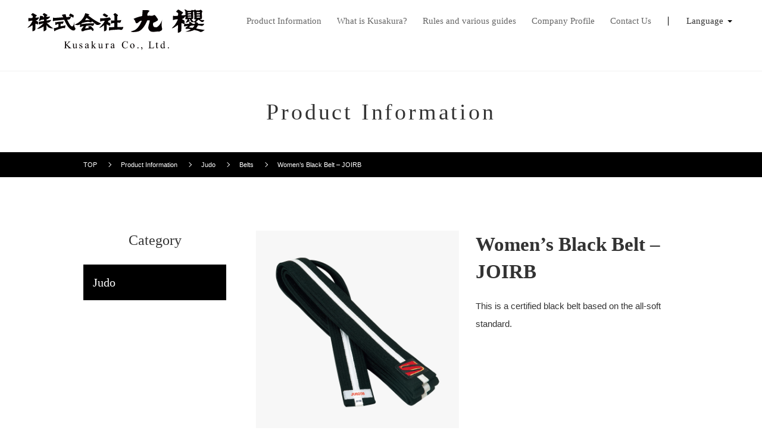

--- FILE ---
content_type: text/css
request_url: https://www.kusakura.co.jp/wp-content/themes/kusakura/css/style.css
body_size: 16507
content:
@charset "UTF-8";html,.l-row .inner{display:block}html:after,.l-row .inner:after{content:"";display:block;clear:both;height:0}.c-button-wrapper ul,.c-flex-column--detail,.c-flex-column--normal,.p-lineup ul,.p-pagenav ul,.p-pdfnav ul,.l-row .l-row__secondary .term-list.is-parent,.l-row .l-row__secondary .term-list.is-child,.l-row .l-row__secondary .check-list ul{display:-webkit-flex;display:-ms-flexbox;display:flex;-webkit-flex-wrap:wrap;-ms-flex-wrap:wrap;flex-wrap:wrap;-webkit-flex:1;-ms-flex:1;flex:1;-webkit-justify-content:space-between;-ms-flex-pack:justify;justify-content:space-between;-webkit-align-items:stretch;-ms-flex-align:stretch;align-items:stretch}.u-hover--opacity{opacity:1;transition:opacity .3s 400ms}.u-hover--opacity:hover{opacity:.7}.c-head-border:first-child,.c-head-underline:first-child,table:first-child,.l-row .l-row__secondary .title:first-child,.l-row .l-row__secondary .toggle-list .toggle-switch:first-child,.l-row .l-row__secondary .term-list.is-parent li:first-child{margin-top:auto}.c-head-border:last-child,.c-head-underline:last-child,table:last-child,.l-row .l-row__secondary .title:last-child,.l-row .l-row__secondary .toggle-list .toggle-switch:last-child,.l-row .l-row__secondary .term-list.is-parent li:last-child{margin-bottom:auto}body,.c-serif,#l-header .l-header__navi ul li.lang span button,#l-footer .l-footer__middle .ttl,#l-footer .l-footer__middle .tel_wrap .tel{font-family:"游明朝体",Yu Mincho,YuMincho,"ヒラギノ明朝 Pro",Hiragino Mincho Pro,"MS P明朝",MS PMincho,serif}.c-sansserif,.c-button-normal,.c-button-search,.c-button-product,table,.c-label,.c-radio,.c-check,.p-lineup ul .price,.p-breadcrumb,.p-pager,#l-footer,.l-row .l-row__secondary .term-list.is-child,.privacy #row .sec_blk .blk_item .txt,.notfound #row .txt{font-family:"ヒラギノ角ゴ Pro",Hiragino Kaku Gothic Pro,"游ゴシック体",Yu Gothic,YuGothic,"メイリオ",Meiryo,"MS Pゴシック",MS PGothic,sans-serif}html,body,div,span,object,iframe,h1,h2,h3,h4,h5,h6,p,blockquote,pre,abbr,address,cite,code,del,dfn,em,img,ins,kbd,q,samp,small,strong,sub,sup,var,b,i,dl,dt,dd,ol,ul,li,fieldset,form,label,legend,table,caption,tbody,tfoot,thead,tr,th,td,article,aside,canvas,details,figcaption,figure,footer,header,hgroup,menu,nav,section,summary,time,mark,audio,video{margin:0;padding:0;border:0;outline:0;font-size:100%;vertical-align:baseline;background:transparent}body{line-height:1}article,aside,details,figcaption,figure,footer,header,hgroup,menu,nav,section{display:block}nav ul{list-style:none}blockquote,q{quotes:none}blockquote:before,blockquote:after,q:before,q:after{content:'';content:none}a{margin:0;padding:0;font-size:100%;vertical-align:baseline;background:transparent}ins{background-color:#ff9;color:#000;text-decoration:none}mark{background-color:#ff9;color:#000;font-style:italic;font-weight:700}del{text-decoration:line-through}abbr[title],dfn[title]{border-bottom:1px dotted;cursor:help}table{border-collapse:collapse;border-spacing:0}hr{display:block;height:1px;border:0;border-top:1px solid #ccc;margin:1em 0;padding:0}input,select{vertical-align:middle}*,*:before,*:after{box-sizing:border-box}html{font-size:10px}body{position:relative;min-width:320px;-webkit-text-size-adjust:100%;font-size:15px;font-size:1.5rem;font-weight:500;line-height:2.0;color:#333}body html[lang=ja]{text-align:justify;text-justify:inter-ideograph}h1,h2,h3,h4,h5,h6{font-weight:500}li{list-style-type:none}a{text-decoration:none;color:#333;outline:0}img,svg{border:0;vertical-align:middle}img:not([width]),svg:not([width]){max-width:100%;height:auto}i,em{font-style:normal}input,button,textarea,select{-webkit-appearance:none;-moz-appearance:none;appearance:none;border-radius:0;border:0;outline:0;margin:0;padding:0;background:#fff;vertical-align:middle;font-size:inherit;color:#333}input[type=checkbox],input[type=radio]{position:absolute;visibility:hidden;width:0}input::-webkit-input-placeholder{color:#bfbfbf}input:-ms-input-placeholder{color:#bfbfbf}input::-moz-placeholder{color:#bfbfbf}select{-moz-appearance:none;-webkit-appearance:none;appearance:none}textarea{resize:none;width:100%}option{outline:0}abbr[title],dfn[title]{text-decoration:none;cursor:default}sup{display:inline-block;position:relative;-webkit-transform:scale(.7) translate(0,-.5em);transform:scale(.7) translate(0,-.5em)}img[src$=".svg"]{width:100%}.u-only--lg{display:block!important}.u-only-inline--lg{display:inline-block!important}.u-only--sm,.u-only-inline--sm{display:none!important}.u-device--lg{display:none}.u-device--md{display:none}.u-device--md-more{display:none}.u-device--md-less{display:none}.u-device--sm{display:none}.u-over--hidden{overflow:hidden}.u-fontsize--tiny{font-size:75%!important}.u-fontsize--small{font-size:87.5%!important}.u-fontsize--large{font-size:112.5%!important}.u-fontsize--huge{font-size:125%!important}.u-align--center{text-align:center!important}.u-align--left{text-align:left!important}.u-align--right{text-align:right!important}.u-valign--baseline{vertical-align:baseline!important}.u-valign--top{vertical-align:top!important}.u-valign--middle{vertical-align:middle!important}.u-valign--bottom{vertical-align:bottom!important}.u-valign--text-bottom{vertical-align:text-bottom!important}.u-valign--text-top{vertical-align:text-top!important}.u-display--none{display:none!important}.u-display--inline{display:inline!important}.u-display--inline-block{display:inline-block!important}.u-display--block{display:block!important}.u-display--table{display:table!important}.u-display--table-cell{display:table-cell!important}.u-display--flex{display:-webkit-flex!important;display:-ms-flexbox!important;display:flex!important}.u-display--inline-flex{display:-webkit-inline-flex!important;display:-ms-inline-flexbox!important;display:inline-flex!important}.u-float--left{float:left!important}.u-float--right{float:right!important}.u-float--none{float:none!important}.u-clearfix:after{content:"";display:block;clear:both;height:0}.u-position--relative{position:relative!important}.u-position--absolute{position:absolute!important}.u-position--static{position:static!important}.u-row:after,[class*=u-row_]:after{content:"";display:block;clear:both;height:0}.u-row--tt{margin-top:20px}.u-row--tb{margin-bottom:20px}.u-row--st{margin-top:30px}.u-row--sb{margin-bottom:30px}.u-row--mt{margin-top:50px}.u-row--mb{margin-bottom:50px}.u-row--lt{margin-top:70px}.u-row--lb{margin-bottom:70px}.u-row--ht{margin-top:100px}.u-row--hb{margin-bottom:100px}img.u-fit{width:100%;height:100%;object-fit:cover;object-position:50% 50%;font-family:'object-fit: cover;object-position: 50% 50%;'}.u-weight--normal{font-weight:400}.u-weight--bold{font-weight:700}.u-color--red{color:#b71c1e}.u-half-text{display:inline-block;width:.5em;text-indent:-.25em}.u-indent1{text-indent:-1em}.u-indent2{text-indent:-2em}.u-indent3{text-indent:-3em}.u-indent4{text-indent:-4em}.u-indent5{text-indent:-5em}.u-nindent1{padding-left:1em;text-indent:-1em}.u-nindent2{padding-left:2em;text-indent:-2em}.u-nindent3{padding-left:3em;text-indent:-3em}.u-nindent4{padding-left:4em;text-indent:-4em}.u-nindent5{padding-left:5em;text-indent:-5em}.u-wid0{width:0!important}.u-widp0{width:0!important}.u-wid1{width:1px!important}.u-widp1{width:1%!important}.u-wid2{width:2px!important}.u-widp2{width:2%!important}.u-wid3{width:3px!important}.u-widp3{width:3%!important}.u-wid4{width:4px!important}.u-widp4{width:4%!important}.u-wid5{width:5px!important}.u-widp5{width:5%!important}.u-wid6{width:6px!important}.u-widp6{width:6%!important}.u-wid7{width:7px!important}.u-widp7{width:7%!important}.u-wid8{width:8px!important}.u-widp8{width:8%!important}.u-wid9{width:9px!important}.u-widp9{width:9%!important}.u-wid10{width:10px!important}.u-widp10{width:10%!important}.u-wid11{width:11px!important}.u-widp11{width:11%!important}.u-wid12{width:12px!important}.u-widp12{width:12%!important}.u-wid13{width:13px!important}.u-widp13{width:13%!important}.u-wid14{width:14px!important}.u-widp14{width:14%!important}.u-wid15{width:15px!important}.u-widp15{width:15%!important}.u-wid16{width:16px!important}.u-widp16{width:16%!important}.u-wid17{width:17px!important}.u-widp17{width:17%!important}.u-wid18{width:18px!important}.u-widp18{width:18%!important}.u-wid19{width:19px!important}.u-widp19{width:19%!important}.u-wid20{width:20px!important}.u-widp20{width:20%!important}.u-wid21{width:21px!important}.u-widp21{width:21%!important}.u-wid22{width:22px!important}.u-widp22{width:22%!important}.u-wid23{width:23px!important}.u-widp23{width:23%!important}.u-wid24{width:24px!important}.u-widp24{width:24%!important}.u-wid25{width:25px!important}.u-widp25{width:25%!important}.u-wid26{width:26px!important}.u-widp26{width:26%!important}.u-wid27{width:27px!important}.u-widp27{width:27%!important}.u-wid28{width:28px!important}.u-widp28{width:28%!important}.u-wid29{width:29px!important}.u-widp29{width:29%!important}.u-wid30{width:30px!important}.u-widp30{width:30%!important}.u-wid31{width:31px!important}.u-widp31{width:31%!important}.u-wid32{width:32px!important}.u-widp32{width:32%!important}.u-wid33{width:33px!important}.u-widp33{width:33%!important}.u-wid34{width:34px!important}.u-widp34{width:34%!important}.u-wid35{width:35px!important}.u-widp35{width:35%!important}.u-wid36{width:36px!important}.u-widp36{width:36%!important}.u-wid37{width:37px!important}.u-widp37{width:37%!important}.u-wid38{width:38px!important}.u-widp38{width:38%!important}.u-wid39{width:39px!important}.u-widp39{width:39%!important}.u-wid40{width:40px!important}.u-widp40{width:40%!important}.u-wid41{width:41px!important}.u-widp41{width:41%!important}.u-wid42{width:42px!important}.u-widp42{width:42%!important}.u-wid43{width:43px!important}.u-widp43{width:43%!important}.u-wid44{width:44px!important}.u-widp44{width:44%!important}.u-wid45{width:45px!important}.u-widp45{width:45%!important}.u-wid46{width:46px!important}.u-widp46{width:46%!important}.u-wid47{width:47px!important}.u-widp47{width:47%!important}.u-wid48{width:48px!important}.u-widp48{width:48%!important}.u-wid49{width:49px!important}.u-widp49{width:49%!important}.u-wid50{width:50px!important}.u-widp50{width:50%!important}.u-wid51{width:51px!important}.u-widp51{width:51%!important}.u-wid52{width:52px!important}.u-widp52{width:52%!important}.u-wid53{width:53px!important}.u-widp53{width:53%!important}.u-wid54{width:54px!important}.u-widp54{width:54%!important}.u-wid55{width:55px!important}.u-widp55{width:55%!important}.u-wid56{width:56px!important}.u-widp56{width:56%!important}.u-wid57{width:57px!important}.u-widp57{width:57%!important}.u-wid58{width:58px!important}.u-widp58{width:58%!important}.u-wid59{width:59px!important}.u-widp59{width:59%!important}.u-wid60{width:60px!important}.u-widp60{width:60%!important}.u-wid61{width:61px!important}.u-widp61{width:61%!important}.u-wid62{width:62px!important}.u-widp62{width:62%!important}.u-wid63{width:63px!important}.u-widp63{width:63%!important}.u-wid64{width:64px!important}.u-widp64{width:64%!important}.u-wid65{width:65px!important}.u-widp65{width:65%!important}.u-wid66{width:66px!important}.u-widp66{width:66%!important}.u-wid67{width:67px!important}.u-widp67{width:67%!important}.u-wid68{width:68px!important}.u-widp68{width:68%!important}.u-wid69{width:69px!important}.u-widp69{width:69%!important}.u-wid70{width:70px!important}.u-widp70{width:70%!important}.u-wid71{width:71px!important}.u-widp71{width:71%!important}.u-wid72{width:72px!important}.u-widp72{width:72%!important}.u-wid73{width:73px!important}.u-widp73{width:73%!important}.u-wid74{width:74px!important}.u-widp74{width:74%!important}.u-wid75{width:75px!important}.u-widp75{width:75%!important}.u-wid76{width:76px!important}.u-widp76{width:76%!important}.u-wid77{width:77px!important}.u-widp77{width:77%!important}.u-wid78{width:78px!important}.u-widp78{width:78%!important}.u-wid79{width:79px!important}.u-widp79{width:79%!important}.u-wid80{width:80px!important}.u-widp80{width:80%!important}.u-wid81{width:81px!important}.u-widp81{width:81%!important}.u-wid82{width:82px!important}.u-widp82{width:82%!important}.u-wid83{width:83px!important}.u-widp83{width:83%!important}.u-wid84{width:84px!important}.u-widp84{width:84%!important}.u-wid85{width:85px!important}.u-widp85{width:85%!important}.u-wid86{width:86px!important}.u-widp86{width:86%!important}.u-wid87{width:87px!important}.u-widp87{width:87%!important}.u-wid88{width:88px!important}.u-widp88{width:88%!important}.u-wid89{width:89px!important}.u-widp89{width:89%!important}.u-wid90{width:90px!important}.u-widp90{width:90%!important}.u-wid91{width:91px!important}.u-widp91{width:91%!important}.u-wid92{width:92px!important}.u-widp92{width:92%!important}.u-wid93{width:93px!important}.u-widp93{width:93%!important}.u-wid94{width:94px!important}.u-widp94{width:94%!important}.u-wid95{width:95px!important}.u-widp95{width:95%!important}.u-wid96{width:96px!important}.u-widp96{width:96%!important}.u-wid97{width:97px!important}.u-widp97{width:97%!important}.u-wid98{width:98px!important}.u-widp98{width:98%!important}.u-wid99{width:99px!important}.u-widp99{width:99%!important}.u-wid100{width:100px!important}.u-widp100{width:100%!important}.u-wid--quarter{width:25%!important}.u-wid--thirds{width:33.33%!important}.u-wid--half{width:50%!important}.u-wid--full{width:100%!important}.u-mt0{margin-top:0!important}.u-mb0{margin-bottom:0!important}.u-ml0{margin-left:0!important}.u-mr0{margin-right:0!important}.u-pt0{padding-top:0!important}.u-pb0{padding-bottom:0!important}.u-pl0{padding-left:0!important}.u-pr0{padding-right:0!important}.u-mt5{margin-top:5px!important}.u-mb5{margin-bottom:5px!important}.u-ml5{margin-left:5px!important}.u-mr5{margin-right:5px!important}.u-pt5{padding-top:5px!important}.u-pb5{padding-bottom:5px!important}.u-pl5{padding-left:5px!important}.u-pr5{padding-right:5px!important}.u-mt10{margin-top:10px!important}.u-mb10{margin-bottom:10px!important}.u-ml10{margin-left:10px!important}.u-mr10{margin-right:10px!important}.u-pt10{padding-top:10px!important}.u-pb10{padding-bottom:10px!important}.u-pl10{padding-left:10px!important}.u-pr10{padding-right:10px!important}.u-mt15{margin-top:15px!important}.u-mb15{margin-bottom:15px!important}.u-ml15{margin-left:15px!important}.u-mr15{margin-right:15px!important}.u-pt15{padding-top:15px!important}.u-pb15{padding-bottom:15px!important}.u-pl15{padding-left:15px!important}.u-pr15{padding-right:15px!important}.u-mt20{margin-top:20px!important}.u-mb20{margin-bottom:20px!important}.u-ml20{margin-left:20px!important}.u-mr20{margin-right:20px!important}.u-pt20{padding-top:20px!important}.u-pb20{padding-bottom:20px!important}.u-pl20{padding-left:20px!important}.u-pr20{padding-right:20px!important}.u-mt25{margin-top:25px!important}.u-mb25{margin-bottom:25px!important}.u-ml25{margin-left:25px!important}.u-mr25{margin-right:25px!important}.u-pt25{padding-top:25px!important}.u-pb25{padding-bottom:25px!important}.u-pl25{padding-left:25px!important}.u-pr25{padding-right:25px!important}.u-mt30{margin-top:30px!important}.u-mb30{margin-bottom:30px!important}.u-ml30{margin-left:30px!important}.u-mr30{margin-right:30px!important}.u-pt30{padding-top:30px!important}.u-pb30{padding-bottom:30px!important}.u-pl30{padding-left:30px!important}.u-pr30{padding-right:30px!important}.u-mt35{margin-top:35px!important}.u-mb35{margin-bottom:35px!important}.u-ml35{margin-left:35px!important}.u-mr35{margin-right:35px!important}.u-pt35{padding-top:35px!important}.u-pb35{padding-bottom:35px!important}.u-pl35{padding-left:35px!important}.u-pr35{padding-right:35px!important}.u-mt40{margin-top:40px!important}.u-mb40{margin-bottom:40px!important}.u-ml40{margin-left:40px!important}.u-mr40{margin-right:40px!important}.u-pt40{padding-top:40px!important}.u-pb40{padding-bottom:40px!important}.u-pl40{padding-left:40px!important}.u-pr40{padding-right:40px!important}.u-mt45{margin-top:45px!important}.u-mb45{margin-bottom:45px!important}.u-ml45{margin-left:45px!important}.u-mr45{margin-right:45px!important}.u-pt45{padding-top:45px!important}.u-pb45{padding-bottom:45px!important}.u-pl45{padding-left:45px!important}.u-pr45{padding-right:45px!important}.u-mt50{margin-top:50px!important}.u-mb50{margin-bottom:50px!important}.u-ml50{margin-left:50px!important}.u-mr50{margin-right:50px!important}.u-pt50{padding-top:50px!important}.u-pb50{padding-bottom:50px!important}.u-pl50{padding-left:50px!important}.u-pr50{padding-right:50px!important}@-webkit-keyframes menu-close{0%{opacity:1}100%{opacity:0}}@keyframes menu-close{0%{opacity:1}100%{opacity:0}}@-webkit-keyframes menu-open{0%{opacity:0}100%{opacity:1}}@keyframes menu-open{0%{opacity:0}100%{opacity:1}}@-webkit-keyframes trigger-close01{0%{-webkit-transform:translate3d(0,11px,0) rotate(45deg)}50%{-webkit-transform:translate3d(0,11px,0) rotate(0)}100%{-webkit-transform:translate3d(0,0,0) rotate(0)}}@keyframes trigger-close01{0%{-webkit-transform:translate3d(0,11px,0) rotate(45deg);transform:translate3d(0,11px,0) rotate(45deg)}50%{-webkit-transform:translate3d(0,11px,0) rotate(0);transform:translate3d(0,11px,0) rotate(0)}100%{-webkit-transform:translate3d(0,0,0) rotate(0);transform:translate3d(0,0,0) rotate(0)}}@-webkit-keyframes trigger-close02{0%{-webkit-transform:translate3d(0,10px,0) scaleX(0)}50%{-webkit-transform:translate3d(0,10px,0) scaleX(0)}100%{-webkit-transform:translate3d(0,10px,0) scaleX(1)}}@keyframes trigger-close02{0%{-webkit-transform:translate3d(0,10px,0) scaleX(0)}50%{-webkit-transform:translate3d(0,10px,0) scaleX(0)}100%{-webkit-transform:translate3d(0,10px,0) scaleX(1)}}@-webkit-keyframes trigger-close03{0%{-webkit-transform:translate3d(0,9px,0) rotate(-45deg)}50%{-webkit-transform:translate3d(0,9px,0) rotate(0)}100%{-webkit-transform:translate3d(0,20px,0) rotate(0)}}@keyframes trigger-close03{0%{-webkit-transform:translate3d(0,9px,0) rotate(-45deg);transform:translate3d(0,9px,0) rotate(-45deg)}50%{-webkit-transform:translate3d(0,9px,0) rotate(0);transform:translate3d(0,9px,0) rotate(0)}100%{-webkit-transform:translate3d(0,20px,0) rotate(0);transform:translate3d(0,20px,0) rotate(0)}}@-webkit-keyframes trigger-open01{0%{-webkit-transform:translate3d(0,0,0) rotate(0)}50%{-webkit-transform:translate3d(0,11px,0) rotate(0)}100%{-webkit-transform:translate3d(0,11px,0) rotate(45deg)}}@keyframes trigger-open01{0%{-webkit-transform:translate3d(0,0,0) rotate(0);transform:translate3d(0,0,0) rotate(0)}50%{-webkit-transform:translate3d(0,11px,0) rotate(0);transform:translate3d(0,11px,0) rotate(0)}100%{-webkit-transform:translate3d(0,11px,0) rotate(45deg);transform:translate3d(0,11px,0) rotate(45deg)}}@-webkit-keyframes trigger-open02{0%{-webkit-transform:translate3d(0,10px,0) scaleX(1)}50%{-webkit-transform:translate3d(0,10px,0) scaleX(1)}100%{-webkit-transform:translate3d(0,10px,0) scaleX(0)}}@keyframes trigger-open02{0%{-webkit-transform:translate3d(0,10px,0) scaleX(1);transform:translate3d(0,10px,0) scaleX(1)}50%{-webkit-transform:translate3d(0,10px,0) scaleX(1);transform:translate3d(0,10px,0) scaleX(1)}100%{-webkit-transform:translate3d(0,10px,0) scaleX(0);transform:translate3d(0,10px,0) scaleX(0)}}@-webkit-keyframes trigger-open03{0%{-webkit-transform:translate3d(0,20px,0) rotate(0)}50%{-webkit-transform:translate3d(0,9px,0) rotate(0)}100%{-webkit-transform:translate3d(0,9px,0) rotate(-45deg)}}@keyframes trigger-open03{0%{-webkit-transform:translate3d(0,20px,0) rotate(0);transform:translate3d(0,20px,0) rotate(0)}50%{-webkit-transform:translate3d(0,9px,0) rotate(0);transform:translate3d(0,9px,0) rotate(0)}100%{-webkit-transform:translate3d(0,9px,0) rotate(-45deg);transform:translate3d(0,9px,0) rotate(-45deg)}}.c-head-border{padding-bottom:.6em;margin:2.6em 0 1em;line-height:1.4;font-size:28px;font-size:2.8rem;border-bottom:1px solid #000}.c-head-underline{margin:4em 0 2em;text-align:center;font-size:22px;font-size:2.2rem}.c-head-underline span{display:inline-block;padding:0 0 5px;border-bottom:3px solid #666}.c-link-text{color:#333;text-decoration:underline;transition:opacity 400ms}.c-link-text:hover{text-decoration:none}.c-link-text[href$=pdf]:after,.c-link-text[href$=doc]:after,.c-link-text[href$=docx]:after,.c-link-text[href$=xlsx]:after,.c-link-text[href$=xlsm]:after,.c-link-text[href$=xls]:after{content:"";display:inline-block;width:1.4em;height:1.4em;margin-left:3px;vertical-align:text-bottom}.c-link-text[href$=pdf]:after{background:url(../img/common/file_pdf_ic01.svg) no-repeat 50% 50%/contain}.c-link-text[href$=doc]:after,.c-link-text[href$=docx]:after{background:url(../img/common/file_doc_ic01.svg) no-repeat 50% 50%/contain}.c-link-text[href$=xlsx]:after,.c-link-text[href$=xlsm]:after,.c-link-text[href$=xls]:after{background:url(../img/common/file_xls_ic01.svg) no-repeat 50% 50%/contain}.c-list-number{counter-reset:number 0}.c-list-number li:before{counter-increment:number 1;content:"(" counter(number) ")";float:left}.c-list-number li span{display:block;overflow:hidden}.c-list-referencemark li{padding-left:1.3em;text-indent:-1.3em}.c-list-referencemark li:before{content:"※ "}html.en .c-list-referencemark li:before,html.fr .c-list-referencemark li:before{content:"* "}.c-define dt{float:left;margin-right:1em}.c-define dd{overflow:hidden}.c-button-normal{display:block;width:100%;padding:20px;margin:auto;text-align:center;font-size:13px;font-size:1.3rem;color:#000;background:#fff;border:1px solid #000}.c-button-normal span{display:inline-block;position:relative;padding:0 25px 0 0}.c-button-normal span:before{content:"";display:block;position:absolute;top:50%;right:0;width:6px;height:6px;border-top:1px solid #000;border-right:1px solid #000;-webkit-transform:translate(-.25em,-50%) rotate(45deg);transform:translate(-.25em,-50%) rotate(45deg)}.c-button-normal.is-black{color:#fff;border-color:#fff;background:#000}.c-button-normal.is-black span:before{border-color:#fff}.c-button-search{display:block;width:100%;padding:18px;margin:auto;text-align:center;color:#000;background:#fff;border:1px solid #000;cursor:pointer}.c-button-search svg{width:30px;-webkit-transform:translateY(-1px);transform:translateY(-1px)}.c-button-product{display:block;width:100%;max-width:100px;padding:5px 10px;margin:auto;text-align:center;background:#000;border:1px solid #000;cursor:pointer;color:#fff;transition:color 400ms,background 400ms}.c-button-product svg{width:20px;-webkit-transform:translateY(-1px);transform:translateY(-1px);fill:#fff}.c-button-submit{display:block;width:100%;padding:15px;max-width:460px;margin:40px auto 0;text-align:center;font-size:17px;font-size:1.7rem;color:#fff;background:#666;border:1px solid #666;border-radius:4px;cursor:pointer}.c-button-return{display:block;width:100%;padding:15px;max-width:460px;margin:20px auto 0;text-align:center;font-size:17px;font-size:1.7rem;color:#666;background:#ddd;border:1px solid #ddd;border-radius:4px;cursor:pointer}table{width:100%;margin-bottom:30px;text-align:left}table th,table td{font-weight:400}table.is-small{font-size:87.5%}table.is-tiny{font-size:81.25%}table.is-fixed{table-layout:fixed}table.is-normal,table .is-normal{font-weight:400}table.is-normal th,table.is-normal td,table .is-normal th,table .is-normal td{font-weight:400}table.is-normal th.is-top,table.is-normal td.is-top,table .is-normal th.is-top,table .is-normal td.is-top{vertical-align:top}table.is-top th,table.is-top td{vertical-align:top}.c-table-product tr:first-of-type th,.c-table-product tr:first-of-type td{padding-top:0}.c-table-product tr:last-of-type th,.c-table-product tr:last-of-type td{padding-bottom:0;border-bottom:none}.c-table-product th,.c-table-product td{vertical-align:top;border-bottom:1px dashed #dcdcdc}.c-table-product th{width:160px;padding:20px 0}.c-table-product td{padding:20px}.c-table-company{table-layout:fixed}.c-table-company th,.c-table-company td{padding:20px 30px;border-bottom:1px dotted #9f9f9f}.c-label-wrapper{margin-top:-5px;margin-bottom:-5px}.c-label,.c-radio,.c-check{display:inline-block;position:relative;padding-left:35px;margin-top:5px;margin-bottom:5px;margin-right:50px;line-height:1.4;cursor:pointer}.c-label input,.c-radio input,.c-check input{position:absolute;width:0;height:0;background:transparent}.c-label span,.c-radio span,.c-check span{position:absolute;top:0;bottom:0;left:0;width:22px;height:22px;margin:auto;border:2px solid #dcdcdc}.c-label input:checked~span:before,.c-radio input:checked~span:before,.c-check input:checked~span:before{content:"";display:block;position:absolute}.c-radio span{border-radius:100%}.c-radio input:checked~span:before{top:0;bottom:0;left:5px;width:10px;height:10px;margin:auto;border-radius:100%;background:#4ab7d5}.c-check input:checked~span{border-color:#000;background:#000}.c-check input:checked~span:before{top:0;bottom:4px;left:2px;width:14px;height:8px;margin:auto;border-bottom:2px solid #fff;border-left:2px solid #fff;-webkit-transform:rotate(-45deg);transform:rotate(-45deg)}.c-select{display:inline-block;position:relative;overflow:hidden;vertical-align:middle;border:2px solid #dcdcdc}.c-select:after{content:"";display:block;position:absolute;right:14px;top:7px;bottom:0;width:0;height:0;margin:auto;border:7px solid transparent;border-top:8px solid #4ab7d5}.c-select select{position:relative;display:block;width:100%;padding:10px 40px 10px 20px;line-height:1.2;background:transparent;cursor:pointer;z-index:2}.c-select+i{display:inline-block;margin:0 .5em;vertical-align:middle}.c-flex-column--detail{margin-bottom:20px}.c-flex-column--normal{-webkit-justify-content:center;-ms-flex-pack:center;justify-content:center;-webkit-align-items:center;-ms-flex-align:center;align-items:center}.c-tab ul{display:-webkit-flex;display:-ms-flexbox;display:flex;-webkit-justify-content:space-between;-ms-flex-pack:justify;justify-content:space-between}.c-tab ul li{margin-right:1px}.c-tab ul li:last-child{margin-right:0}.c-tab ul li a{display:block;color:#fff;background-color:#000;padding:16px;line-height:1;position:relative}.c-tab ul li a:after{content:"";position:absolute;top:46%;right:14px;width:10px;height:10px;border-top:1px solid #fff;border-right:1px solid #fff;-webkit-transform:translate(-.5em,-50%) rotate(135deg);transform:translate(-.5em,-50%) rotate(135deg)}.p-searchform input[type=text]{width:100%;padding:8px 10px;background:#fff;border:1px solid #ddd}.p-searchform .c-flex-column--detail li:nth-child(2){-webkit-flex:1;-ms-flex:1;flex:1;padding:0 10px}.p-searchform .c-flex-column--detail li:nth-child(3){width:80px}.p-lineup ul{-webkit-justify-content:start;-ms-flex-pack:start;justify-content:start;margin:-20px -15px;line-height:1.4}.p-lineup ul li{width:33.333%;padding:20px 15px}.p-lineup ul a{display:block;transition:opacity 400ms}.p-lineup ul figure img{width:100%}.p-lineup ul .title{margin-top:.8em;font-size:18px;font-size:1.8rem}.p-lineup ul .price{margin-top:.7em;letter-spacing:.025em;color:#666}.p-lineup+.p-pager{margin:70px 0 0}.p-pagenav ul{margin:-10px}.p-pagenav ul li{width:33.333%;padding:10px}.p-pagenav ul li a{display:table;width:100%;height:90px;border-bottom:1px solid #9f9f9f;background-color:#fff}.p-pagenav ul li figure{display:table-cell;position:relative;width:132px;vertical-align:middle;overflow:hidden}.p-pagenav ul li figure img{position:absolute;top:0;left:0}.p-pagenav ul li .title{display:table-cell;position:relative;padding:10px 30px 10px 15px;vertical-align:middle;line-height:1.3;font-size:17px;font-size:1.7rem}.p-pagenav ul li .title:after{content:"";display:inline-block;position:absolute;top:50%;right:0;width:6px;height:6px;border-top:1px solid #000;border-right:1px solid #000;-webkit-transform:translate(-.75em,-50%) rotate(45deg);transform:translate(-.75em,-50%) rotate(45deg)}html.en .p-pagenav ul li .title,html.fr .p-pagenav ul li .title{font-size:14px;font-size:1.4rem;line-height:1.2}.p-breadcrumb{padding:10px 0;font-size:11px;font-size:1.1rem;color:#fff;background:#000}.p-breadcrumb ul{margin:0 -20px}.p-breadcrumb ul:after{content:"";display:block;clear:both}.p-breadcrumb ul li{float:left;padding:0 20px}.p-breadcrumb ul li:not(:last-child){position:relative}.p-breadcrumb ul li:not(:last-child):before{content:"";display:block;position:absolute;top:50%;right:0;width:6px;height:6px;border-top:1px solid #fff;border-right:1px solid #fff;-webkit-transform:translate(50%,-50%) rotate(45deg);transform:translate(50%,-50%) rotate(45deg)}.p-breadcrumb ul li a{color:#fff;transition:opacity 400ms}.p-pager{text-align:center}.p-pager a{cursor:pointer}.p-pager .prev,.p-pager .next{display:inline-block;position:relative;vertical-align:middle;width:28px;height:28px;transition:opacity 400ms}.p-pager .prev:before,.p-pager .next:before{content:"";display:block;position:absolute;top:50%;left:50%;width:8px;height:8px;border-top:1px solid #000;border-right:1px solid #000}.p-pager .prev:before{-webkit-transform:translate(-25%,-50%) rotate(225deg);transform:translate(-25%,-50%) rotate(225deg)}.p-pager .next:before{-webkit-transform:translate(-75%,-50%) rotate(45deg);transform:translate(-75%,-50%) rotate(45deg)}.p-pager ul{display:inline-block;margin:0 10px;vertical-align:middle}.p-pager ul:after{content:"";display:block;clear:both}.p-pager ul li{float:left;padding:0 4px}.p-pager ul li a{display:block;width:28px;height:28px;line-height:30px}.p-pager ul li.current a{color:#fff;background:#666}.p-sub_tittle{margin-bottom:30px;line-height:1;padding-left:20px;border-left:7px solid #ddd}.p-sub_tittle span{font-size:24px}.p-inner_menu{margin-top:50px}.p-inner_menu li{width:100%}.p-pdfnav ul{-webkit-align-items:stretch;-ms-flex-align:stretch;align-items:stretch;margin:0 -10px}.p-pdfnav ul li{width:33%;padding:10px}.p-pdfnav ul li a{display:block;position:relative;padding:6px 12px 6px 36px;border:1px solid #000}.p-pdfnav ul li a:before{content:"";display:block;position:absolute;top:50%;left:0;width:6px;height:6px;border-top:1px solid #000;border-right:1px solid #000;-webkit-transform:translate(15px,-50%) rotate(45deg);transform:translate(15px,-50%) rotate(45deg)}.p-pdfnav ul li a[href$=".pdf"]{padding-left:48px}.p-pdfnav ul li a[href$=".pdf"]:before{width:16px;height:18px;border:none;background:url(../img/common/com_pdf_ic01.svg) no-repeat 50% 50%/contain;-webkit-transform:translate(15px,-50%);transform:translate(15px,-50%)}.p-hint{margin:50px 0 10px}.p-hint dt{padding:20px 10px 15px;border-top:1px solid #000;font-size:22px;font-size:2.2rem}.p-hint dd{display:list-item;margin-left:1.5em}#l-header{position:fixed;width:100%;height:120px;background:#fff;border-bottom:1px solid #f0f0f0;z-index:10;transition:height 400ms}#l-header:after{content:"";display:block;clear:both}#l-header .l-header__logo{float:left;width:300px;line-height:0;-webkit-transform:translate3d(45px,42px,0);transform:translate3d(45px,42px,0);transition:width 400ms,-webkit-transform 400ms;transition:width 400ms,transform 400ms;transition:width 400ms,transform 400ms,-webkit-transform 400ms}html.en #l-header .l-header__logo,html.fr #l-header .l-header__logo{-webkit-transform:translate3d(45px,15px,0);transform:translate3d(45px,15px,0)}#l-header #l-header__hamburger{display:none;float:right;width:32px;height:24px;text-align:center;-webkit-transform:translate3d(-20px,22px,0);transform:translate3d(-20px,22px,0)}#l-header #l-header__hamburger span{display:block;width:100%;height:1px;background:#000}#l-header #l-header__hamburger span:nth-child(1){-webkit-transform:translate3d(0,0,0);transform:translate3d(0,0,0)}#l-header #l-header__hamburger span:nth-child(2){-webkit-transform:translate3d(0,10px,0);transform:translate3d(0,10px,0)}#l-header #l-header__hamburger span:nth-child(3){-webkit-transform:translate3d(0,20px,0);transform:translate3d(0,20px,0)}html.menu-open #l-header #l-header__hamburger span:nth-child(1){-webkit-animation:trigger-open01 400ms ease both;animation:trigger-open01 400ms ease both}html.menu-open #l-header #l-header__hamburger span:nth-child(2){-webkit-animation:trigger-open02 400ms ease both;animation:trigger-open02 400ms ease both}html.menu-open #l-header #l-header__hamburger span:nth-child(3){-webkit-animation:trigger-open03 400ms ease both;animation:trigger-open03 400ms ease both}html.menu-close #l-header #l-header__hamburger span:nth-child(1){-webkit-animation:trigger-close01 400ms ease both;animation:trigger-close01 400ms ease both}html.menu-close #l-header #l-header__hamburger span:nth-child(2){-webkit-animation:trigger-close02 400ms ease both;animation:trigger-close02 400ms ease both}html.menu-close #l-header #l-header__hamburger span:nth-child(3){-webkit-animation:trigger-close03 400ms ease both;animation:trigger-close03 400ms ease both}#l-header #l-header__hamburger i{display:none;font-size:10px;font-size:1rem;-webkit-transform:translate3d(0,25px,0);transform:translate3d(0,25px,0)}#l-header .l-header__navi{float:right;line-height:1.0;font-size:15px;font-size:1.5rem;-webkit-transform:translate3d(-45px,28px,0);transform:translate3d(-45px,28px,0);transition:-webkit-transform 400ms;transition:transform 400ms;transition:transform 400ms,-webkit-transform 400ms}#l-header .l-header__navi ul{margin:0 -25px}#l-header .l-header__navi ul:after{content:"";display:block;clear:both}#l-header .l-header__navi ul li{float:left;padding:0 13px;transition:padding 400ms}html.fr #l-header .l-header__navi ul li{padding:0 20px}#l-header .l-header__navi ul li a{display:block;position:relative;padding:0 0 8px;margin-bottom:7px;color:#666}#l-header .l-header__navi ul li .toggle-list{display:none}#l-header .l-header__navi ul li.lang{margin-left:15px;padding:0 30px;border-left:1px solid #000}#l-header .l-header__navi ul li.lang span{display:block;position:relative}#l-header .l-header__navi ul li.lang span .bogo-language-switcher{display:-webkit-flex;display:-ms-flexbox;display:flex;-webkit-flex-direction:column;-ms-flex-direction:column;flex-direction:column;position:absolute;bottom:0;left:50%;margin:0;padding-top:5px;-webkit-transform:translate(-50%,100%);transform:translate(-50%,100%);z-index:1}#l-header .l-header__navi ul li.lang span .bogo-language-switcher li{overflow:hidden;height:0;padding:0;line-height:40px;border-top:none;transition:.2s}#l-header .l-header__navi ul li.lang span .bogo-language-switcher li.current{-webkit-order:1;-ms-flex-order:1;order:1}#l-header .l-header__navi ul li.lang span .bogo-language-switcher li.current a{border-top:none;background:#000;color:#fff}#l-header .l-header__navi ul li.lang span .bogo-language-switcher li.current a:before{border:none}#l-header .l-header__navi ul li.lang span .bogo-language-switcher li.ja{-webkit-order:2;-ms-flex-order:2;order:2}#l-header .l-header__navi ul li.lang span .bogo-language-switcher li.en-US{-webkit-order:3;-ms-flex-order:3;order:3}#l-header .l-header__navi ul li.lang span .bogo-language-switcher li.fr-FR{-webkit-order:4;-ms-flex-order:4;order:4}#l-header .l-header__navi ul li.lang span .bogo-language-switcher li a{width:12rem;height:40px;text-indent:1rem;background-color:#f0f0f0;border-top:1px dotted #fff;transition:all 400ms 0s ease}#l-header .l-header__navi ul li.lang span .bogo-language-switcher li a:before{content:"";position:absolute;top:50%;right:1.3rem;width:6px;height:6px;border-top:1px solid #000;border-right:1px solid #000;-webkit-transform:translate(50%,-50%) rotate(45deg);transform:translate(50%,-50%) rotate(45deg)}#l-header .l-header__navi ul li.lang span .bogo-language-switcher li a:after{display:none}#l-header .l-header__navi ul li.lang span .bogo-language-switcher li a:hover{background-color:#000;color:#fff}#l-header .l-header__navi ul li.lang span .bogo-language-switcher li a:hover:before{border-top:1px solid #fff;border-right:1px solid #fff}#l-header .l-header__navi ul li.lang span .bogo-language-switcher .bogoflags{display:none}#l-header .l-header__navi ul li.lang span button{display:block;padding:0 15px 0 0;line-height:1.0;cursor:pointer}#l-header .l-header__navi ul li.lang span button:before{content:"";position:absolute;top:50%;right:0;border-style:solid;border-width:4px 4px 0;border-color:#000 transparent transparent;-webkit-transform:translate(0,-50%);transform:translate(0,-50%)}#l-header .l-header__navi ul li.lang span button:after{display:none}#l-header .l-header__navi ul li.lang span:hover .bogo-language-switcher li{overflow:visible;height:40px;-webkit-animation:menu-open 400ms ease both;animation:menu-open 400ms ease both}#l-header .l-header__navi ul li.search{float:none;clear:both}#l-header .l-header__navi ul.c-flex-column--detail{-webkit-justify-content:flex-end;-ms-flex-pack:end;justify-content:flex-end;-webkit-align-items:center;-ms-flex-align:center;align-items:center;font-size:14px;font-size:1.4rem;padding-right:20px}#l-header .l-header__navi ul.c-flex-column--detail li{float:none;padding:0}#l-header .l-header__navi ul.c-flex-column--detail li label{display:none;visibility:hidden}#l-header .l-header__navi ul.c-flex-column--detail li:nth-child(1){-webkit-flex:1;-ms-flex:1;flex:1;max-width:22em}#l-header .l-header__navi ul.c-flex-column--detail li:nth-child(2){-webkit-flex:0 0 auto;-ms-flex:0 0 auto;flex:0 0 auto;margin-left:10px;font-size:13px;font-size:1.3rem}html.header-scale #l-header{height:90px}html.header-scale #l-header .l-header__logo{width:200px;-webkit-transform:translate3d(30px,32px,0);transform:translate3d(30px,32px,0)}html.header-scale #l-header .l-header__navi{font-size:13px;font-size:1.3rem;-webkit-transform:translate3d(-30px,16px,0);transform:translate3d(-30px,16px,0)}html.header-scale #l-header .l-header__navi ul{margin:0 -15px}html.header-scale #l-header .l-header__navi ul li{padding:0 15px}html.header-scale #l-header .l-header__navi ul.c-flex-column--detail{margin:0 -20px}html.header-scale #l-header .l-header__navi ul.c-flex-column--detail li{padding:0}html.en.header-scale #l-header .l-header__logo,html.fr.header-scale #l-header .l-header__logo{-webkit-transform:translate3d(30px,12px,0);transform:translate3d(30px,12px,0)}#l-footer .l-footer__top{padding:20px 0;background:#f0f0f0}#l-footer .l-footer__top ul{margin:0 -20px}#l-footer .l-footer__top ul:after{content:"";display:block;clear:both}#l-footer .l-footer__top ul li{float:left;margin:0 20px}#l-footer .l-footer__top ul li a{display:block;transition:opacity 400ms}#l-footer .l-footer__top ul li a>*{display:inline-block;vertical-align:middle}#l-footer .l-footer__top ul li img{width:45px;margin:0 10px 0 0}#l-footer .l-footer__middle{padding:50px 0;color:#fff;background:#000}#l-footer .l-footer__middle .footer_blk{margin:0 -50px}#l-footer .l-footer__middle .footer_blk:after{content:"";display:block;clear:both}#l-footer .l-footer__middle .footer_blk .blk_in{float:left;width:50%;padding:0 50px}#l-footer .l-footer__middle .footer_blk .blk_in:first-child{border-right:1px solid #fff}html.en #l-footer .l-footer__middle .footer_blk .blk_in,html.fr #l-footer .l-footer__middle .footer_blk .blk_in{float:none;width:100%;padding:30px 0}html.en #l-footer .l-footer__middle .footer_blk .blk_in:first-child,html.fr #l-footer .l-footer__middle .footer_blk .blk_in:first-child{border:none}#l-footer .l-footer__middle .ttl{margin:0 0 20px;font-size:27px;font-size:2.7rem}#l-footer .l-footer__middle .txt{margin:0 0 20px}#l-footer .l-footer__middle .c-button-normal{color:#fff;border-color:#fff;background:#000}#l-footer .l-footer__middle .c-button-normal span:before{border-color:#fff}#l-footer .l-footer__middle .tel_wrap{margin:-15px -10px}#l-footer .l-footer__middle .tel_wrap:after{content:"";display:block;clear:both}#l-footer .l-footer__middle .tel_wrap dl{float:left;width:50%;padding:15px 10px;text-align:center}html.en #l-footer .l-footer__middle .tel_wrap dl,html.fr #l-footer .l-footer__middle .tel_wrap dl{width:25%}#l-footer .l-footer__middle .tel_wrap dl dt{padding:10px;margin:0 0 10px;font-size:13px;font-size:1.3rem;border:1px solid #fff}#l-footer .l-footer__middle .tel_wrap .tel{line-height:1.0;font-size:28px;font-size:2.8rem;color:#fff}html.en #l-footer .l-footer__middle .tel_wrap .tel,html.fr #l-footer .l-footer__middle .tel_wrap .tel{font-size:24px;font-size:2.4rem}#l-footer .l-footer__middle .tel_wrap .address{font-size:11px;font-size:1.1rem}#l-footer .l-footer__bottom{padding:30px 0;font-size:13px;font-size:1.3rem}#l-footer .l-footer__bottom:after{content:"";display:block;clear:both}#l-footer .l-footer__bottom ul{float:left;margin:0 -15px}#l-footer .l-footer__bottom ul:after{content:"";display:block;clear:both}#l-footer .l-footer__bottom ul li{float:left;padding:0 15px}#l-footer .l-footer__bottom ul li a{display:block;color:#9f9f9f}#l-footer .l-footer__bottom small{float:right;color:#9f9f9f}#l-contents{overflow:hidden}#l-main{padding:120px 0 0}html.en #l-main,html.fr #l-main{text-align:left}html.header-scale #l-main{padding:90px 0 0}#l-main .sec_blk:not(:last-child){margin:0 auto 60px}#l-directory .headline{padding:30px 0;text-align:center;letter-spacing:.1em;font-size:38px;font-size:3.8rem}#l-directory .headline i{display:block;margin:0 0 5px;font-size:17px;font-size:1.7rem}#l-directory .headline i:before,#l-directory .headline i:after{content:"-"}.l-row{padding:90px 0}.l-row .l-row__primary{float:right;width:calc(100% - 290px)}.l-row .l-row__secondary{float:left;width:240px;line-height:1.4}.l-row .l-row__secondary .title{margin:2.2em 0 1em;text-align:center;font-size:24px;font-size:2.4rem}.l-row .l-row__secondary .toggle-list .toggle-switch{position:relative;padding:15px;margin:1em 0 .8em;font-size:20px;font-size:2rem;color:#fff;background:#000;border:1px solid #000}.l-row .l-row__secondary .toggle-list .toggle-switch:not(.is-disable){cursor:pointer}.l-row .l-row__secondary .toggle-list .toggle-switch:not(.is-disable).is-open .toggle-icon:before{-webkit-transform:rotate(180deg);transform:rotate(180deg)}.l-row .l-row__secondary .toggle-list .toggle-switch:not(.is-disable) .toggle-icon{position:absolute;top:0;right:0;bottom:0;width:20px;height:20px;margin:auto;-webkit-transform:translateX(-1em);transform:translateX(-1em)}.l-row .l-row__secondary .toggle-list .toggle-switch:not(.is-disable) .toggle-icon:before,.l-row .l-row__secondary .toggle-list .toggle-switch:not(.is-disable) .toggle-icon:after{content:"";display:block;position:absolute;top:0;bottom:0;width:100%;height:1px;margin:auto;background:#fff;transition:background 400ms,-webkit-transform 400ms;transition:background 400ms,transform 400ms;transition:background 400ms,transform 400ms,-webkit-transform 400ms}.l-row .l-row__secondary .toggle-list .toggle-switch:not(.is-disable) .toggle-icon:before{-webkit-transform:rotate(90deg);transform:rotate(90deg)}.l-row .l-row__secondary .toggle-list .toggle-switch:not(.is-disable)+.toggle-contents{display:none}.l-row .l-row__secondary .term-list.is-parent{width:100%}.l-row .l-row__secondary .term-list.is-parent li{width:100%;margin-bottom:.5em}.l-row .l-row__secondary .term-list.is-parent li a{display:block;position:relative;padding:15px;font-size:20px;font-size:2rem;color:#fff;background:#000;border:1px solid #000}.l-row .l-row__secondary .term-list.is-parent li a[target=_blank]:before{width:16px;height:18px;border:none;background:url(../img/common/com_pdf_ic02.svg) no-repeat 50% 50%/contain;-webkit-transform:translate(-15px,-50%);transform:translate(-15px,-50%)}.l-row .l-row__secondary .term-list.is-parent li a:before{content:"";display:block;position:absolute;top:50%;right:0;width:8px;height:8px;border-top:1px solid #fff;border-right:1px solid #fff;-webkit-transform:translate(-1em,-50%) rotate(45deg);transform:translate(-1em,-50%) rotate(45deg)}html.en .l-row .l-row__secondary .term-list.is-parent li a,html.fr .l-row .l-row__secondary .term-list.is-parent li a{font-size:18px;font-size:1.8rem}.l-row .l-row__secondary .term-list.is-child{width:100%}.l-row .l-row__secondary .term-list.is-child li{width:100%;margin-bottom:-1px}.l-row .l-row__secondary .term-list.is-child li.is-current a{border-color:#000}.l-row .l-row__secondary .term-list.is-child li a{display:block;position:relative;padding:12px 12px 12px 36px;border:1px solid transparent}.l-row .l-row__secondary .term-list.is-child li a:before{content:"";display:block;position:absolute;top:50%;left:0;width:6px;height:6px;border-top:1px solid #000;border-right:1px solid #000;-webkit-transform:translate(15px,-50%) rotate(45deg);transform:translate(15px,-50%) rotate(45deg)}.l-row .l-row__secondary .term-list.is-child li a[href$=".pdf"]{padding-left:48px}.l-row .l-row__secondary .term-list.is-child li a[href$=".pdf"]:before{width:16px;height:18px;border:none;background:url(../img/common/com_pdf_ic01.svg) no-repeat 50% 50%/contain;-webkit-transform:translate(15px,-50%);transform:translate(15px,-50%)}.l-row .l-row__secondary .check-list{overflow:hidden;border-top:1px solid #000;border-bottom:1px solid #000}.l-row .l-row__secondary .check-list ul{margin-bottom:-1px}.l-row .l-row__secondary .check-list ul li{width:100%;border-bottom:1px dashed #dcdcdc}.l-row .l-row__secondary .check-list .c-check{display:block;padding-top:20px;padding-right:20px;padding-bottom:20px;margin:0}.l-row .l-row__secondary .c-button-search{margin-top:4em}.inner{position:relative;width:100%;max-width:1040px;padding:0 20px;margin:0 auto}.swiper-container{margin:0 auto;position:relative;overflow:hidden;list-style:none;padding:0;z-index:1}.swiper-container-no-flexbox .swiper-slide{float:left}.swiper-container-vertical>.swiper-wrapper{-webkit-flex-direction:column;-ms-flex-direction:column;flex-direction:column}.swiper-wrapper{position:relative;width:100%;height:100%;z-index:1;display:-webkit-flex;display:-ms-flexbox;display:flex;transition-property:-webkit-transform;transition-property:transform;transition-property:transform,-webkit-transform;box-sizing:content-box}.swiper-container-android .swiper-slide,.swiper-wrapper{-webkit-transform:translate3d(0,0,0);transform:translate3d(0,0,0)}.swiper-container-multirow>.swiper-wrapper{-webkit-flex-wrap:wrap;-ms-flex-wrap:wrap;flex-wrap:wrap}.swiper-container-free-mode>.swiper-wrapper{transition-timing-function:ease-out;margin:0 auto}.swiper-slide{-webkit-flex-shrink:0;-ms-flex-negative:0;flex-shrink:0;width:100%;height:100%;position:relative;transition-property:-webkit-transform;transition-property:transform;transition-property:transform,-webkit-transform}.swiper-slide-invisible-blank{visibility:hidden}.swiper-container-autoheight,.swiper-container-autoheight .swiper-slide{height:auto}.swiper-container-autoheight .swiper-wrapper{-webkit-align-items:flex-start;-ms-flex-align:start;align-items:flex-start;transition-property:height,-webkit-transform;transition-property:transform,height;transition-property:transform,height,-webkit-transform}.swiper-container-3d{-webkit-perspective:1200px;perspective:1200px}.swiper-container-3d .swiper-wrapper,.swiper-container-3d .swiper-slide,.swiper-container-3d .swiper-slide-shadow-left,.swiper-container-3d .swiper-slide-shadow-right,.swiper-container-3d .swiper-slide-shadow-top,.swiper-container-3d .swiper-slide-shadow-bottom,.swiper-container-3d .swiper-cube-shadow{-webkit-transform-style:preserve-3d;transform-style:preserve-3d}.swiper-container-3d .swiper-slide-shadow-left,.swiper-container-3d .swiper-slide-shadow-right,.swiper-container-3d .swiper-slide-shadow-top,.swiper-container-3d .swiper-slide-shadow-bottom{position:absolute;left:0;top:0;width:100%;height:100%;pointer-events:none;z-index:10}.swiper-container-3d .swiper-slide-shadow-left{background-image:linear-gradient(to left,rgba(0,0,0,.5),transparent)}.swiper-container-3d .swiper-slide-shadow-right{background-image:linear-gradient(to right,rgba(0,0,0,.5),transparent)}.swiper-container-3d .swiper-slide-shadow-top{background-image:linear-gradient(to top,rgba(0,0,0,.5),transparent)}.swiper-container-3d .swiper-slide-shadow-bottom{background-image:linear-gradient(to bottom,rgba(0,0,0,.5),transparent)}.swiper-container-wp8-horizontal,.swiper-container-wp8-horizontal>.swiper-wrapper{-ms-touch-action:pan-y;touch-action:pan-y}.swiper-container-wp8-vertical,.swiper-container-wp8-vertical>.swiper-wrapper{-ms-touch-action:pan-x;touch-action:pan-x}.swiper-button-prev,.swiper-button-next{position:absolute;top:50%;width:27px;height:44px;margin-top:-22px;z-index:10;cursor:pointer;background-size:27px 44px;background-position:center;background-repeat:no-repeat}.swiper-button-prev.swiper-button-disabled,.swiper-button-next.swiper-button-disabled{opacity:.35;cursor:auto;pointer-events:none}.swiper-button-prev,.swiper-container-rtl .swiper-button-next{background-image:url("data:image/svg+xml;charset=utf-8,%3Csvg%20xmlns%3D'http%3A%2F%2Fwww.w3.org%2F2000%2Fsvg'%20viewBox%3D'0%200%2027%2044'%3E%3Cpath%20d%3D'M0%2C22L22%2C0l2.1%2C2.1L4.2%2C22l19.9%2C19.9L22%2C44L0%2C22L0%2C22L0%2C22z'%20fill%3D'%23007aff'%2F%3E%3C%2Fsvg%3E");left:10px;right:auto}.swiper-button-next,.swiper-container-rtl .swiper-button-prev{background-image:url("data:image/svg+xml;charset=utf-8,%3Csvg%20xmlns%3D'http%3A%2F%2Fwww.w3.org%2F2000%2Fsvg'%20viewBox%3D'0%200%2027%2044'%3E%3Cpath%20d%3D'M27%2C22L27%2C22L5%2C44l-2.1-2.1L22.8%2C22L2.9%2C2.1L5%2C0L27%2C22L27%2C22z'%20fill%3D'%23007aff'%2F%3E%3C%2Fsvg%3E");right:10px;left:auto}.swiper-button-prev.swiper-button-white,.swiper-container-rtl .swiper-button-next.swiper-button-white{background-image:url("data:image/svg+xml;charset=utf-8,%3Csvg%20xmlns%3D'http%3A%2F%2Fwww.w3.org%2F2000%2Fsvg'%20viewBox%3D'0%200%2027%2044'%3E%3Cpath%20d%3D'M0%2C22L22%2C0l2.1%2C2.1L4.2%2C22l19.9%2C19.9L22%2C44L0%2C22L0%2C22L0%2C22z'%20fill%3D'%23ffffff'%2F%3E%3C%2Fsvg%3E")}.swiper-button-next.swiper-button-white,.swiper-container-rtl .swiper-button-prev.swiper-button-white{background-image:url("data:image/svg+xml;charset=utf-8,%3Csvg%20xmlns%3D'http%3A%2F%2Fwww.w3.org%2F2000%2Fsvg'%20viewBox%3D'0%200%2027%2044'%3E%3Cpath%20d%3D'M27%2C22L27%2C22L5%2C44l-2.1-2.1L22.8%2C22L2.9%2C2.1L5%2C0L27%2C22L27%2C22z'%20fill%3D'%23ffffff'%2F%3E%3C%2Fsvg%3E")}.swiper-button-prev.swiper-button-black,.swiper-container-rtl .swiper-button-next.swiper-button-black{background-image:url("data:image/svg+xml;charset=utf-8,%3Csvg%20xmlns%3D'http%3A%2F%2Fwww.w3.org%2F2000%2Fsvg'%20viewBox%3D'0%200%2027%2044'%3E%3Cpath%20d%3D'M0%2C22L22%2C0l2.1%2C2.1L4.2%2C22l19.9%2C19.9L22%2C44L0%2C22L0%2C22L0%2C22z'%20fill%3D'%23000000'%2F%3E%3C%2Fsvg%3E")}.swiper-button-next.swiper-button-black,.swiper-container-rtl .swiper-button-prev.swiper-button-black{background-image:url("data:image/svg+xml;charset=utf-8,%3Csvg%20xmlns%3D'http%3A%2F%2Fwww.w3.org%2F2000%2Fsvg'%20viewBox%3D'0%200%2027%2044'%3E%3Cpath%20d%3D'M27%2C22L27%2C22L5%2C44l-2.1-2.1L22.8%2C22L2.9%2C2.1L5%2C0L27%2C22L27%2C22z'%20fill%3D'%23000000'%2F%3E%3C%2Fsvg%3E")}.swiper-button-lock{display:none}.swiper-pagination{-webkit-transform:translate3d(0,0,0);transform:translate3d(0,0,0)}.swiper-pagination.swiper-pagination-hidden{opacity:0}.swiper-pagination-fraction,.swiper-pagination-custom,.swiper-container-horizontal>.swiper-pagination-bullets{bottom:10px;left:0;width:100%}.swiper-pagination-bullets-dynamic{overflow:hidden;font-size:0}.swiper-pagination-bullets-dynamic .swiper-pagination-bullet{-webkit-transform:scale(.33);transform:scale(.33);position:relative}.swiper-pagination-bullets-dynamic .swiper-pagination-bullet-active{-webkit-transform:scale(1);transform:scale(1)}.swiper-pagination-bullets-dynamic .swiper-pagination-bullet-active-main{-webkit-transform:scale(1);transform:scale(1)}.swiper-pagination-bullets-dynamic .swiper-pagination-bullet-active-prev{-webkit-transform:scale(.66);transform:scale(.66)}.swiper-pagination-bullets-dynamic .swiper-pagination-bullet-active-prev-prev{-webkit-transform:scale(.33);transform:scale(.33)}.swiper-pagination-bullets-dynamic .swiper-pagination-bullet-active-next{-webkit-transform:scale(.66);transform:scale(.66)}.swiper-pagination-bullets-dynamic .swiper-pagination-bullet-active-next-next{-webkit-transform:scale(.33);transform:scale(.33)}.swiper-pagination-bullet{width:8px;height:8px;display:inline-block;border-radius:100%;background:#000;opacity:.2}button.swiper-pagination-bullet{border:none;margin:0;padding:0;box-shadow:none;-moz-appearance:none;-webkit-appearance:none;appearance:none}.swiper-pagination-clickable .swiper-pagination-bullet{cursor:pointer}.swiper-pagination-bullet-active{opacity:1;background:#007aff}.swiper-container-vertical>.swiper-pagination-bullets{right:10px;top:50%;-webkit-transform:translate3d(0,-50%,0);transform:translate3d(0,-50%,0)}.swiper-container-vertical>.swiper-pagination-bullets .swiper-pagination-bullet{margin:6px 0;display:block}.swiper-container-vertical>.swiper-pagination-bullets.swiper-pagination-bullets-dynamic{top:50%;-webkit-transform:translateY(-50%);transform:translateY(-50%);width:8px}.swiper-container-vertical>.swiper-pagination-bullets.swiper-pagination-bullets-dynamic .swiper-pagination-bullet{display:inline-block;transition:200ms top,200ms -webkit-transform;transition:200ms transform,200ms top;transition:200ms transform,200ms top,200ms -webkit-transform}.swiper-container-horizontal>.swiper-pagination-bullets .swiper-pagination-bullet{margin:0 4px}.swiper-container-horizontal>.swiper-pagination-bullets.swiper-pagination-bullets-dynamic{left:50%;-webkit-transform:translateX(-50%);transform:translateX(-50%);white-space:nowrap}.swiper-container-horizontal>.swiper-pagination-bullets.swiper-pagination-bullets-dynamic .swiper-pagination-bullet{transition:200ms left,200ms -webkit-transform;transition:200ms transform,200ms left;transition:200ms transform,200ms left,200ms -webkit-transform}.swiper-container-horizontal.swiper-container-rtl>.swiper-pagination-bullets-dynamic .swiper-pagination-bullet{transition:200ms right,200ms -webkit-transform;transition:200ms transform,200ms right;transition:200ms transform,200ms right,200ms -webkit-transform}.swiper-pagination-progressbar{background:rgba(0,0,0,.25);position:absolute}.swiper-pagination-progressbar .swiper-pagination-progressbar-fill{background:#007aff;position:absolute;left:0;top:0;width:100%;height:100%;-webkit-transform:scale(0);transform:scale(0);-webkit-transform-origin:left top;transform-origin:left top}.swiper-container-rtl .swiper-pagination-progressbar .swiper-pagination-progressbar-fill{-webkit-transform-origin:right top;transform-origin:right top}.swiper-container-horizontal>.swiper-pagination-progressbar,.swiper-container-vertical>.swiper-pagination-progressbar.swiper-pagination-progressbar-opposite{width:100%;height:4px;left:0;top:0}.swiper-container-vertical>.swiper-pagination-progressbar,.swiper-container-horizontal>.swiper-pagination-progressbar.swiper-pagination-progressbar-opposite{width:4px;height:100%;left:0;top:0}.swiper-pagination-white .swiper-pagination-bullet-active{background:#fff}.swiper-pagination-progressbar.swiper-pagination-white{background:rgba(255,255,255,.25)}.swiper-pagination-progressbar.swiper-pagination-white .swiper-pagination-progressbar-fill{background:#fff}.swiper-pagination-black .swiper-pagination-bullet-active{background:#000}.swiper-pagination-progressbar.swiper-pagination-black{background:rgba(0,0,0,.25)}.swiper-pagination-progressbar.swiper-pagination-black .swiper-pagination-progressbar-fill{background:#000}.swiper-pagination-lock{display:none}.swiper-scrollbar{border-radius:10px;position:relative;background:rgba(0,0,0,.1)}.swiper-container-horizontal>.swiper-scrollbar{position:absolute;left:1%;bottom:3px;z-index:50;height:5px;width:98%}.swiper-container-vertical>.swiper-scrollbar{position:absolute;right:3px;top:1%;z-index:50;width:5px;height:98%}.swiper-scrollbar-drag{height:100%;width:100%;position:relative;background:rgba(0,0,0,.5);border-radius:10px;left:0;top:0}.swiper-scrollbar-cursor-drag{cursor:move}.swiper-scrollbar-lock{display:none}.swiper-zoom-container{width:100%;height:100%;display:-webkit-flex;display:-ms-flexbox;display:flex;-webkit-justify-content:center;-ms-flex-pack:center;justify-content:center;-webkit-align-items:center;-ms-flex-align:center;align-items:center;text-align:center}.swiper-zoom-container>img,.swiper-zoom-container>svg,.swiper-zoom-container>canvas{max-width:100%;max-height:100%;object-fit:contain}.swiper-slide-zoomed{cursor:move}.swiper-lazy-preloader{width:42px;height:42px;position:absolute;left:50%;top:50%;margin-left:-21px;margin-top:-21px;z-index:10;-webkit-transform-origin:50%;transform-origin:50%;-webkit-animation:swiper-preloader-spin 1s steps(12,end) infinite;animation:swiper-preloader-spin 1s steps(12,end) infinite}.swiper-lazy-preloader:after{display:block;content:'';width:100%;height:100%;background-image:url("data:image/svg+xml;charset=utf-8,%3Csvg%20viewBox%3D'0%200%20120%20120'%20xmlns%3D'http%3A%2F%2Fwww.w3.org%2F2000%2Fsvg'%20xmlns%3Axlink%3D'http%3A%2F%2Fwww.w3.org%2F1999%2Fxlink'%3E%3Cdefs%3E%3Cline%20id%3D'l'%20x1%3D'60'%20x2%3D'60'%20y1%3D'7'%20y2%3D'27'%20stroke%3D'%236c6c6c'%20stroke-width%3D'11'%20stroke-linecap%3D'round'%2F%3E%3C%2Fdefs%3E%3Cg%3E%3Cuse%20xlink%3Ahref%3D'%23l'%20opacity%3D'.27'%2F%3E%3Cuse%20xlink%3Ahref%3D'%23l'%20opacity%3D'.27'%20transform%3D'rotate(30%2060%2C60)'%2F%3E%3Cuse%20xlink%3Ahref%3D'%23l'%20opacity%3D'.27'%20transform%3D'rotate(60%2060%2C60)'%2F%3E%3Cuse%20xlink%3Ahref%3D'%23l'%20opacity%3D'.27'%20transform%3D'rotate(90%2060%2C60)'%2F%3E%3Cuse%20xlink%3Ahref%3D'%23l'%20opacity%3D'.27'%20transform%3D'rotate(120%2060%2C60)'%2F%3E%3Cuse%20xlink%3Ahref%3D'%23l'%20opacity%3D'.27'%20transform%3D'rotate(150%2060%2C60)'%2F%3E%3Cuse%20xlink%3Ahref%3D'%23l'%20opacity%3D'.37'%20transform%3D'rotate(180%2060%2C60)'%2F%3E%3Cuse%20xlink%3Ahref%3D'%23l'%20opacity%3D'.46'%20transform%3D'rotate(210%2060%2C60)'%2F%3E%3Cuse%20xlink%3Ahref%3D'%23l'%20opacity%3D'.56'%20transform%3D'rotate(240%2060%2C60)'%2F%3E%3Cuse%20xlink%3Ahref%3D'%23l'%20opacity%3D'.66'%20transform%3D'rotate(270%2060%2C60)'%2F%3E%3Cuse%20xlink%3Ahref%3D'%23l'%20opacity%3D'.75'%20transform%3D'rotate(300%2060%2C60)'%2F%3E%3Cuse%20xlink%3Ahref%3D'%23l'%20opacity%3D'.85'%20transform%3D'rotate(330%2060%2C60)'%2F%3E%3C%2Fg%3E%3C%2Fsvg%3E");background-position:50%;background-size:100%;background-repeat:no-repeat}.swiper-lazy-preloader-white:after{background-image:url("data:image/svg+xml;charset=utf-8,%3Csvg%20viewBox%3D'0%200%20120%20120'%20xmlns%3D'http%3A%2F%2Fwww.w3.org%2F2000%2Fsvg'%20xmlns%3Axlink%3D'http%3A%2F%2Fwww.w3.org%2F1999%2Fxlink'%3E%3Cdefs%3E%3Cline%20id%3D'l'%20x1%3D'60'%20x2%3D'60'%20y1%3D'7'%20y2%3D'27'%20stroke%3D'%23fff'%20stroke-width%3D'11'%20stroke-linecap%3D'round'%2F%3E%3C%2Fdefs%3E%3Cg%3E%3Cuse%20xlink%3Ahref%3D'%23l'%20opacity%3D'.27'%2F%3E%3Cuse%20xlink%3Ahref%3D'%23l'%20opacity%3D'.27'%20transform%3D'rotate(30%2060%2C60)'%2F%3E%3Cuse%20xlink%3Ahref%3D'%23l'%20opacity%3D'.27'%20transform%3D'rotate(60%2060%2C60)'%2F%3E%3Cuse%20xlink%3Ahref%3D'%23l'%20opacity%3D'.27'%20transform%3D'rotate(90%2060%2C60)'%2F%3E%3Cuse%20xlink%3Ahref%3D'%23l'%20opacity%3D'.27'%20transform%3D'rotate(120%2060%2C60)'%2F%3E%3Cuse%20xlink%3Ahref%3D'%23l'%20opacity%3D'.27'%20transform%3D'rotate(150%2060%2C60)'%2F%3E%3Cuse%20xlink%3Ahref%3D'%23l'%20opacity%3D'.37'%20transform%3D'rotate(180%2060%2C60)'%2F%3E%3Cuse%20xlink%3Ahref%3D'%23l'%20opacity%3D'.46'%20transform%3D'rotate(210%2060%2C60)'%2F%3E%3Cuse%20xlink%3Ahref%3D'%23l'%20opacity%3D'.56'%20transform%3D'rotate(240%2060%2C60)'%2F%3E%3Cuse%20xlink%3Ahref%3D'%23l'%20opacity%3D'.66'%20transform%3D'rotate(270%2060%2C60)'%2F%3E%3Cuse%20xlink%3Ahref%3D'%23l'%20opacity%3D'.75'%20transform%3D'rotate(300%2060%2C60)'%2F%3E%3Cuse%20xlink%3Ahref%3D'%23l'%20opacity%3D'.85'%20transform%3D'rotate(330%2060%2C60)'%2F%3E%3C%2Fg%3E%3C%2Fsvg%3E")}@-webkit-keyframes swiper-preloader-spin{100%{-webkit-transform:rotate(360deg);transform:rotate(360deg)}}@keyframes swiper-preloader-spin{100%{-webkit-transform:rotate(360deg);transform:rotate(360deg)}}.swiper-container .swiper-notification{position:absolute;left:0;top:0;pointer-events:none;opacity:0;z-index:-1000}.swiper-container-fade.swiper-container-free-mode .swiper-slide{transition-timing-function:ease-out}.swiper-container-fade .swiper-slide{pointer-events:none;transition-property:opacity}.swiper-container-fade .swiper-slide .swiper-slide{pointer-events:none}.swiper-container-fade .swiper-slide-active,.swiper-container-fade .swiper-slide-active .swiper-slide-active{pointer-events:auto}.swiper-container-cube{overflow:visible}.swiper-container-cube .swiper-slide{pointer-events:none;-webkit-backface-visibility:hidden;backface-visibility:hidden;z-index:1;visibility:hidden;-webkit-transform-origin:0 0;transform-origin:0 0;width:100%;height:100%}.swiper-container-cube .swiper-slide .swiper-slide{pointer-events:none}.swiper-container-cube.swiper-container-rtl .swiper-slide{-webkit-transform-origin:100% 0;transform-origin:100% 0}.swiper-container-cube .swiper-slide-active,.swiper-container-cube .swiper-slide-active .swiper-slide-active{pointer-events:auto}.swiper-container-cube .swiper-slide-active,.swiper-container-cube .swiper-slide-next,.swiper-container-cube .swiper-slide-prev,.swiper-container-cube .swiper-slide-next+.swiper-slide{pointer-events:auto;visibility:visible}.swiper-container-cube .swiper-slide-shadow-top,.swiper-container-cube .swiper-slide-shadow-bottom,.swiper-container-cube .swiper-slide-shadow-left,.swiper-container-cube .swiper-slide-shadow-right{z-index:0;-webkit-backface-visibility:hidden;backface-visibility:hidden}.swiper-container-cube .swiper-cube-shadow{position:absolute;left:0;bottom:0;width:100%;height:100%;background:#000;opacity:.6;filter:url('data:image/svg+xml;charset=utf-8,<svg xmlns="http://www.w3.org/2000/svg"><filter id="filter"><feGaussianBlur stdDeviation="50" /></filter></svg>#filter');-webkit-filter:blur(50px);filter:blur(50px);z-index:0}.swiper-container-flip{overflow:visible}.swiper-container-flip .swiper-slide{pointer-events:none;-webkit-backface-visibility:hidden;backface-visibility:hidden;z-index:1}.swiper-container-flip .swiper-slide .swiper-slide{pointer-events:none}.swiper-container-flip .swiper-slide-active,.swiper-container-flip .swiper-slide-active .swiper-slide-active{pointer-events:auto}.swiper-container-flip .swiper-slide-shadow-top,.swiper-container-flip .swiper-slide-shadow-bottom,.swiper-container-flip .swiper-slide-shadow-left,.swiper-container-flip .swiper-slide-shadow-right{z-index:0;-webkit-backface-visibility:hidden;backface-visibility:hidden}.sitemap #row{padding:90px 0}.sitemap #row .sec_blk{margin-left:-20px;margin-right:-20px}.sitemap #row .sec_blk:after{content:"";display:block;clear:both}.sitemap #row .sec_blk .blk_item{float:left;width:25%;padding:0 20px}.sitemap #row .sec_blk .blk_item:not(:last-child){margin:0 0 30px}.sitemap #row .sec_blk .blk_item:nth-child(2){width:40%}.sitemap #row .sec_blk .blk_item a{display:block;transition:opacity 400ms}.sitemap #row .sec_blk .blk_item a span{display:inline-block;position:relative}.sitemap #row .sec_blk .blk_item a span:before{content:"";display:block;position:absolute;top:50%;right:0;-webkit-transform:translate(-.25em,-50%) rotate(45deg);transform:translate(-.25em,-50%) rotate(45deg)}.sitemap #row .sec_blk .blk_item>a{font-size:17px;font-size:1.7rem;font-weight:700}.sitemap #row .sec_blk .blk_item>a+a{margin:40px 0 0}.sitemap #row .sec_blk .blk_item ul{padding:0 0 0 1em;margin:15px 0 0}.sitemap #row .sec_blk .blk_item ul+a{margin:40px 0 0}.sitemap #row .sec_blk .blk_item ul li:not(:last-child){margin:0 0 10px}.sitemap #row .sec_blk .blk_item ul li a span{padding:0 25px 0 0}.sitemap #row .sec_blk .blk_item ul li a span:before{width:6px;height:6px;border-top:1px solid #000;border-right:1px solid #000}html.en .sitemap #row .sec_blk .blk_item ul li a span span:before,html.fr .sitemap #row .sec_blk .blk_item ul li a span span:before{content:none}.privacy #row{padding:90px 0}.privacy #row .sec_blk .blk_item:not(:last-child){margin:0 0 40px}.privacy #row .sec_blk .blk_item .ttl{margin:0 0 10px;font-size:20px;font-size:2rem;font-weight:700}.privacy #row .sec_blk .blk_item .txt:not(:last-child){margin:0 0 20px}.notfound #row{padding:100px 0}.notfound #row .inner{max-width:900px}.notfound #row .ttl{padding:0 0 20px;margin:0 0 30px;text-align:center;font-size:30px;font-size:3rem;font-weight:700;color:#b71c1e;border-bottom:1px dotted #ddd}.notfound #row .txt{margin:0 0 50px;text-align:center}.notfound #row .c-button-normal{max-width:260px}@media screen and (min-width:481px){html{visibility:visible}.u-device--md-more{display:block}}@media screen and (min-width:769px){html{visibility:visible}.u-device--lg{display:block}.u-hover--scaleimg img{transition:-webkit-transform 200ms;transition:transform 200ms;transition:transform 200ms,-webkit-transform 200ms}.u-hover--scaleimg:hover img{-webkit-transform:scale(1.1);transform:scale(1.1)}.u-hover--overlay{position:relative}.u-hover--overlay:before{content:"";position:absolute;width:100%;height:100%;opacity:0;background:#4ab7d5;transition:opacity 400ms;z-index:2}.u-hover--overlay:hover:before{opacity:.2}.c-link-text:hover{opacity:.7;filter:alpha(opacity=70)}.c-button-wrapper ul{margin:-20px}.c-button-wrapper ul li{width:50%;padding:20px}.c-button-normal{transition:color 400ms,background 400ms}.c-button-normal span:before{transition:border-color 400ms,-webkit-transform 400ms;transition:border-color 400ms,transform 400ms;transition:border-color 400ms,transform 400ms,-webkit-transform 400ms}.c-button-normal:hover{color:#fff;background:#000}.c-button-normal:hover span:before{border-color:#fff;-webkit-transform:translate(0,-50%) rotate(45deg);transform:translate(0,-50%) rotate(45deg)}.c-button-normal.is-black:hover{color:#000;background:#fff}.c-button-normal.is-black:hover span:before{border-color:#000}.c-button-search{transition:color 400ms,background 400ms}.c-button-search svg{transition:fill 400ms}.c-button-search:hover{color:#fff;background:#000}.c-button-search:hover svg{fill:#fff}.c-button-product:hover{color:#000;background:#fff}.c-button-product:hover svg{fill:#000}.c-button-submit{transition:color 400ms,background 400ms}.c-button-submit:hover{color:#666;background:#fff}.c-button-return{transition:background 400ms}.c-button-return:hover{background:#fff}.tel-disable{pointer-events:none;text-decoration:none}.p-lineup ul a:hover{opacity:.85;filter:alpha(opacity=85)}.p-pagenav ul li a{transition:background-color 400ms}.p-pagenav ul li a:hover{background-color:#f0f0f0}.p-pagenav ul li a .title:after{transition:-webkit-transform 400ms;transition:transform 400ms;transition:transform 400ms,-webkit-transform 400ms}.p-pagenav ul li a:hover .title:after{-webkit-transform:translate(-.5em,-50%) rotate(45deg);transform:translate(-.5em,-50%) rotate(45deg)}.p-breadcrumb ul li a:hover{opacity:.7;filter:alpha(opacity=70)}.p-pager .prev:hover,.p-pager .next:hover{opacity:.7;filter:alpha(opacity=70)}.p-pager ul li a{transition:color 400ms,background 400ms}.p-pager ul li a:hover{color:#fff;background:#666}.p-pdfnav ul li a{transition:color 400ms,background 400ms}.p-pdfnav ul li a:hover{background-color:#000;color:#fff}.p-pdfnav ul li a:hover:before{background:url(../img/common/com_pdf_ic02.svg) no-repeat 50% 50%/contain}#l-header .l-header__navi ul li a:after{content:"";position:absolute;left:0;bottom:0;width:100%;height:1px;background:#9f9f9f;-webkit-transform:scaleX(0);transform:scaleX(0);-webkit-transform-origin:top right;transform-origin:top right;transition:-webkit-transform 400ms;transition:transform 400ms;transition:transform 400ms,-webkit-transform 400ms}#l-header .l-header__navi ul li a:hover:after{-webkit-transform:scaleX(1);transform:scaleX(1);-webkit-transform-origin:top left;transform-origin:top left}#l-header .l-header__navi ul li.drop .toggle-list,#l-header .l-header__navi ul li.drop .toggle-switch{display:none;transition:.4s}#l-header .l-header__navi ul li.drop .term-list li{float:none;padding:0;line-height:40px;border-top:none;transition:.2s}#l-header .l-header__navi ul li.drop .term-list li.current{-webkit-order:1;-ms-flex-order:1;order:1}#l-header .l-header__navi ul li.drop .term-list li.current a{border-top:none;background:#000;color:#fff}#l-header .l-header__navi ul li.drop .term-list li.current a:before{border:none}#l-header .l-header__navi ul li.drop .term-list li a{display:inline-block;margin-bottom:0;padding:0;width:16rem;text-indent:1rem;background-color:#f0f0f0;border-top:1px solid #fff;transition:all 400ms 0s ease}#l-header .l-header__navi ul li.drop .term-list li a[href$=".pdf"]{padding-left:25px}#l-header .l-header__navi ul li.drop .term-list li a[href$=".pdf"]:after{content:"";position:absolute;width:16px;height:18px;border:none;top:50%;left:0;background:url(../img/common/com_pdf_ic01.svg) no-repeat 50% 50%/contain;-webkit-transform:translate(10px,-50%);transform:translate(10px,-50%)}#l-header .l-header__navi ul li.drop .term-list li a[href$=".pdf"]:hover:after{background-image:url(../img/common/com_pdf_ic02.svg)}#l-header .l-header__navi ul li.drop .term-list li a:before{content:"";position:absolute;top:50%;right:1.3rem;left:auto;width:6px;height:6px;border-top:1px solid #000;border-right:1px solid #000;-webkit-transform:translate(50%,-50%) rotate(45deg);transform:translate(50%,-50%) rotate(45deg)}#l-header .l-header__navi ul li.drop .term-list li a:hover{background-color:#000;color:#fff;border-top:1px dotted #fff}#l-header .l-header__navi ul li.drop .term-list li a:hover:before{border-top:1px solid #fff;border-right:1px solid #fff}#l-header .l-header__navi ul li.drop .term-list li.guide a{width:34rem}.en #l-header .l-header__navi ul li.drop .term-list li.guide a{width:57rem}.fr #l-header .l-header__navi ul li.drop .term-list li.guide a{width:63rem}.en #l-header .l-header__navi ul li.drop .term-list li.wide a,.fr #l-header .l-header__navi ul li.drop .term-list li.wide a{width:34rem}#l-header .l-header__navi ul li.drop:hover .toggle-list{display:block;position:absolute;transition:.4s}#l-header .l-header__navi ul li.drop .toggle-list p{float:none;padding:0;line-height:40px;border-top:none;transition:.2s}#l-header .l-header__navi ul li.drop .toggle-list p.sp{display:none}#l-header .l-header__navi ul li.drop .toggle-list p.current{-webkit-order:1;-ms-flex-order:1;order:1}#l-header .l-header__navi ul li.drop .toggle-list p.current a{border-top:none;background:#000;color:#fff}#l-header .l-header__navi ul li.drop .toggle-list p.current a:before{border:none}#l-header .l-header__navi ul li.drop .toggle-list p a{display:inline-block;margin-bottom:0;width:16rem;height:40px;text-indent:1rem;background-color:#f0f0f0;border-top:1px solid #fff;transition:all 400ms 0s ease}.fr #l-header .l-header__navi ul li.drop .toggle-list p a{width:21rem}#l-header .l-header__navi ul li.drop .toggle-list p a:before{content:"";position:absolute;top:50%;right:1.3rem;left:auto;width:6px;height:6px;border-top:1px solid #000;border-right:1px solid #000;-webkit-transform:translate(50%,-50%) rotate(45deg);transform:translate(50%,-50%) rotate(45deg)}#l-header .l-header__navi ul li.drop .toggle-list p a:hover{background-color:#000;color:#fff;border-top:1px dotted #fff}#l-header .l-header__navi ul li.drop .toggle-list p a:hover:before{border-top:1px solid #fff;border-right:1px solid #fff}_:-ms-fullscreen li:nth-child(1),:root #l-header .l-header__navi ul.c-flex-column--detail li:nth-child(1){text-align:right;max-width:100%}_:-ms-fullscreen li input[type=text],:root #l-header .l-header__navi ul.c-flex-column--detail li input[type=text]{width:60%}#l-footer .l-footer__top ul li a:hover{opacity:.7;filter:alpha(opacity=70)}#l-footer .l-footer__middle .c-button-normal:hover{color:#000;background:#fff}#l-footer .l-footer__middle .c-button-normal:hover span:before{border-color:#000}#l-footer .l-footer__bottom ul li a{transition:color 400ms}#l-footer .l-footer__bottom ul li a:hover{color:#666}.l-row .l-row__secondary .toggle-list .toggle-switch:not(.is-disable){transition:color 400ms,background 400ms}.l-row .l-row__secondary .toggle-list .toggle-switch:not(.is-disable):hover{color:#000;background:#fff}.l-row .l-row__secondary .toggle-list .toggle-switch:not(.is-disable):hover .toggle-icon:before,.l-row .l-row__secondary .toggle-list .toggle-switch:not(.is-disable):hover .toggle-icon:after{background:#000}.l-row .l-row__secondary .term-list.is-parent li a{transition:color 400ms,background 400ms}.l-row .l-row__secondary .term-list.is-parent li a:before{transition:border-top-color 400ms,border-right-color 400ms,-webkit-transform 400ms;transition:border-top-color 400ms,border-right-color 400ms,transform 400ms;transition:border-top-color 400ms,border-right-color 400ms,transform 400ms,-webkit-transform 400ms}.l-row .l-row__secondary .term-list.is-parent li a[target=_blank]:before{transition:background-image 400ms}.l-row .l-row__secondary .term-list.is-parent li a:hover{color:#000;background:#fff}.l-row .l-row__secondary .term-list.is-parent li a:hover:before{border-top-color:#000;border-right-color:#000;-webkit-transform:translate(-.75em,-50%) rotate(45deg);transform:translate(-.75em,-50%) rotate(45deg)}.l-row .l-row__secondary .term-list.is-parent li a:hover[target=_blank]:before{background-image:url(../img/common/com_pdf_ic01.svg);-webkit-transform:translate(-15px,-50%);transform:translate(-15px,-50%)}.l-row .l-row__secondary .term-list.is-child li a:hover{border-color:#000}.sitemap #row .sec_blk .blk_item a:hover{opacity:.7;filter:alpha(opacity=70)}.sitemap #row .sec_blk .blk_item a span:before{transition:-webkit-transform 400ms;transition:transform 400ms;transition:transform 400ms,-webkit-transform 400ms}.sitemap #row .sec_blk .blk_item a:hover span:before{-webkit-transform:translate(0,-50%) rotate(45deg);transform:translate(0,-50%) rotate(45deg)}}@media screen and (max-width:1200px){html{visibility:visible}#l-header{height:90px}#l-header .l-header__logo{width:140px;-webkit-transform:translate3d(30px,36px,0);transform:translate3d(30px,36px,0)}html.en #l-header .l-header__logo,html.fr #l-header .l-header__logo{-webkit-transform:translate3d(30px,18px,0);transform:translate3d(30px,18px,0)}#l-header .l-header__navi{font-size:13px;font-size:1.3rem;-webkit-transform:translate3d(-30px,16px,0);transform:translate3d(-30px,16px,0)}#l-header .l-header__navi ul{margin:0 -15px}#l-header .l-header__navi ul li{padding:0 15px}#l-header .l-header__navi ul.c-flex-column--detail li:not(:nth-child(1)){padding:0}}@media screen and (max-width:1024px){html{visibility:visible}.p-pagenav ul li{width:50%}html.en #l-footer .l-footer__middle .tel_wrap .tel,html.fr #l-footer .l-footer__middle .tel_wrap .tel{font-size:20px;font-size:2rem}#l-footer .l-footer__middle .footer_blk{margin:-30px 0}#l-footer .l-footer__middle .footer_blk .blk_in{float:none;width:100%;padding:30px 0}#l-footer .l-footer__middle .footer_blk .blk_in:first-child{border:none;border-bottom:1px solid #fff}#l-footer .l-footer__middle .tel_wrap{margin:-15px -10px}#l-footer .l-footer__middle .tel_wrap dl{width:25%;padding:15px 10px}#l-footer .l-footer__middle .tel_wrap .tel{font-size:24px;font-size:2.4rem}#l-main{padding:50px 0 0}.l-row{padding:60px 0}.l-row .l-row__primary{width:calc(100% - 265px)}}@media screen and (max-width:900px){html{visibility:visible}.l-row .l-row__primary{float:none;width:100%}.l-row .l-row__secondary{float:none;width:100%;margin-top:40px}.l-row .l-row__secondary .term-list.is-parent li{width:calc(50% - .25em)}.l-row .l-row__secondary .term-list.is-child li{width:50%}.l-row .l-row__secondary .check-list ul li{width:50%}}@media screen and (max-width:768px){html{visibility:visible}.c-head-border:first-child,.c-head-underline:first-child,table:first-child,.l-row .l-row__secondary .title:first-child,.l-row .l-row__secondary .toggle-list .toggle-switch:first-child,.l-row .l-row__secondary .term-list.is-parent li:first-child{margin-top:auto}.c-head-border:last-child,.c-head-underline:last-child,table:last-child,.l-row .l-row__secondary .title:last-child,.l-row .l-row__secondary .toggle-list .toggle-switch:last-child,.l-row .l-row__secondary .term-list.is-parent li:last-child{margin-bottom:auto}body{line-height:1.8;font-size:13px;font-size:1.3rem}.u-only--lg,.u-only-inline--lg{display:none!important}.u-only--sm{display:block!important}.u-only-inline--sm{display:inline-block!important}.u-device--md-less{display:block}.u-fontsize--tiny--sm{font-size:75%!important}.u-fontsize--small--sm{font-size:87.5%!important}.u-fontsize--large--sm{font-size:112.5%!important}.u-fontsize--huge--sm{font-size:125%!important}.u-align--center--sm{text-align:center!important}.u-align--left--sm{text-align:left!important}.u-align--right--sm{text-align:right!important}.u-valign--baseline--sm{vertical-align:baseline!important}.u-valign--top--sm{vertical-align:top!important}.u-valign--middle--sm{vertical-align:middle!important}.u-valign--bottom--sm{vertical-align:bottom!important}.u-valign--text--sm-bottom{vertical-align:text-bottom!important}.u-valign--text--sm-top{vertical-align:text-top!important}.u-display--none--sm{display:none!important}.u-display--inline--sm{display:inline!important}.u-display--inline--sm-block{display:inline-block!important}.u-display--block--sm{display:block!important}.u-display--table--sm{display:table!important}.u-display--table--sm-cell{display:table-cell!important}.u-display--flex--sm{display:-webkit-flex!important;display:-ms-flexbox!important;display:flex!important}.u-display--inline--sm-flex{display:-webkit-inline-flex!important;display:-ms-inline-flexbox!important;display:inline-flex!important}.u-float--left--sm{float:left!important}.u-float--right--sm{float:right!important}.u-float--none--sm{float:none!important}.u-position--relative--sm{position:relative!important}.u-position--absolute--sm{position:absolute!important}.u-position--static--sm{position:static!important}.u-row--tt{margin-top:10px}.u-row--tb{margin-bottom:10px}.u-row--st{margin-top:20px}.u-row--sb{margin-bottom:20px}.u-row--mt{margin-top:30px}.u-row--mb{margin-bottom:30px}.u-row--lt{margin-top:40px}.u-row--lb{margin-bottom:40px}.u-row--ht{margin-top:50px}.u-row--hb{margin-bottom:50px}.u-row--tt--sm{margin-top:15px}.u-row--tb--sm{margin-bottom:15px}.u-row--st--sm{margin-top:20px}.u-row--sb--sm{margin-bottom:20px}.u-row--mt--sm{margin-top:40px}.u-row--mb--sm{margin-bottom:40px}.u-row--lt--sm{margin-top:50px}.u-row--lb--sm{margin-bottom:50px}.u-row--ht--sm{margin-top:60px}.u-row--hb--sm{margin-bottom:60px}.u--wid--sm0{width:0!important}.u--widp--sm0{width:0!important}.u--wid--sm1{width:1px!important}.u--widp--sm1{width:1%!important}.u--wid--sm2{width:2px!important}.u--widp--sm2{width:2%!important}.u--wid--sm3{width:3px!important}.u--widp--sm3{width:3%!important}.u--wid--sm4{width:4px!important}.u--widp--sm4{width:4%!important}.u--wid--sm5{width:5px!important}.u--widp--sm5{width:5%!important}.u--wid--sm6{width:6px!important}.u--widp--sm6{width:6%!important}.u--wid--sm7{width:7px!important}.u--widp--sm7{width:7%!important}.u--wid--sm8{width:8px!important}.u--widp--sm8{width:8%!important}.u--wid--sm9{width:9px!important}.u--widp--sm9{width:9%!important}.u--wid--sm10{width:10px!important}.u--widp--sm10{width:10%!important}.u--wid--sm11{width:11px!important}.u--widp--sm11{width:11%!important}.u--wid--sm12{width:12px!important}.u--widp--sm12{width:12%!important}.u--wid--sm13{width:13px!important}.u--widp--sm13{width:13%!important}.u--wid--sm14{width:14px!important}.u--widp--sm14{width:14%!important}.u--wid--sm15{width:15px!important}.u--widp--sm15{width:15%!important}.u--wid--sm16{width:16px!important}.u--widp--sm16{width:16%!important}.u--wid--sm17{width:17px!important}.u--widp--sm17{width:17%!important}.u--wid--sm18{width:18px!important}.u--widp--sm18{width:18%!important}.u--wid--sm19{width:19px!important}.u--widp--sm19{width:19%!important}.u--wid--sm20{width:20px!important}.u--widp--sm20{width:20%!important}.u--wid--sm21{width:21px!important}.u--widp--sm21{width:21%!important}.u--wid--sm22{width:22px!important}.u--widp--sm22{width:22%!important}.u--wid--sm23{width:23px!important}.u--widp--sm23{width:23%!important}.u--wid--sm24{width:24px!important}.u--widp--sm24{width:24%!important}.u--wid--sm25{width:25px!important}.u--widp--sm25{width:25%!important}.u--wid--sm26{width:26px!important}.u--widp--sm26{width:26%!important}.u--wid--sm27{width:27px!important}.u--widp--sm27{width:27%!important}.u--wid--sm28{width:28px!important}.u--widp--sm28{width:28%!important}.u--wid--sm29{width:29px!important}.u--widp--sm29{width:29%!important}.u--wid--sm30{width:30px!important}.u--widp--sm30{width:30%!important}.u--wid--sm31{width:31px!important}.u--widp--sm31{width:31%!important}.u--wid--sm32{width:32px!important}.u--widp--sm32{width:32%!important}.u--wid--sm33{width:33px!important}.u--widp--sm33{width:33%!important}.u--wid--sm34{width:34px!important}.u--widp--sm34{width:34%!important}.u--wid--sm35{width:35px!important}.u--widp--sm35{width:35%!important}.u--wid--sm36{width:36px!important}.u--widp--sm36{width:36%!important}.u--wid--sm37{width:37px!important}.u--widp--sm37{width:37%!important}.u--wid--sm38{width:38px!important}.u--widp--sm38{width:38%!important}.u--wid--sm39{width:39px!important}.u--widp--sm39{width:39%!important}.u--wid--sm40{width:40px!important}.u--widp--sm40{width:40%!important}.u--wid--sm41{width:41px!important}.u--widp--sm41{width:41%!important}.u--wid--sm42{width:42px!important}.u--widp--sm42{width:42%!important}.u--wid--sm43{width:43px!important}.u--widp--sm43{width:43%!important}.u--wid--sm44{width:44px!important}.u--widp--sm44{width:44%!important}.u--wid--sm45{width:45px!important}.u--widp--sm45{width:45%!important}.u--wid--sm46{width:46px!important}.u--widp--sm46{width:46%!important}.u--wid--sm47{width:47px!important}.u--widp--sm47{width:47%!important}.u--wid--sm48{width:48px!important}.u--widp--sm48{width:48%!important}.u--wid--sm49{width:49px!important}.u--widp--sm49{width:49%!important}.u--wid--sm50{width:50px!important}.u--widp--sm50{width:50%!important}.u--wid--sm51{width:51px!important}.u--widp--sm51{width:51%!important}.u--wid--sm52{width:52px!important}.u--widp--sm52{width:52%!important}.u--wid--sm53{width:53px!important}.u--widp--sm53{width:53%!important}.u--wid--sm54{width:54px!important}.u--widp--sm54{width:54%!important}.u--wid--sm55{width:55px!important}.u--widp--sm55{width:55%!important}.u--wid--sm56{width:56px!important}.u--widp--sm56{width:56%!important}.u--wid--sm57{width:57px!important}.u--widp--sm57{width:57%!important}.u--wid--sm58{width:58px!important}.u--widp--sm58{width:58%!important}.u--wid--sm59{width:59px!important}.u--widp--sm59{width:59%!important}.u--wid--sm60{width:60px!important}.u--widp--sm60{width:60%!important}.u--wid--sm61{width:61px!important}.u--widp--sm61{width:61%!important}.u--wid--sm62{width:62px!important}.u--widp--sm62{width:62%!important}.u--wid--sm63{width:63px!important}.u--widp--sm63{width:63%!important}.u--wid--sm64{width:64px!important}.u--widp--sm64{width:64%!important}.u--wid--sm65{width:65px!important}.u--widp--sm65{width:65%!important}.u--wid--sm66{width:66px!important}.u--widp--sm66{width:66%!important}.u--wid--sm67{width:67px!important}.u--widp--sm67{width:67%!important}.u--wid--sm68{width:68px!important}.u--widp--sm68{width:68%!important}.u--wid--sm69{width:69px!important}.u--widp--sm69{width:69%!important}.u--wid--sm70{width:70px!important}.u--widp--sm70{width:70%!important}.u--wid--sm71{width:71px!important}.u--widp--sm71{width:71%!important}.u--wid--sm72{width:72px!important}.u--widp--sm72{width:72%!important}.u--wid--sm73{width:73px!important}.u--widp--sm73{width:73%!important}.u--wid--sm74{width:74px!important}.u--widp--sm74{width:74%!important}.u--wid--sm75{width:75px!important}.u--widp--sm75{width:75%!important}.u--wid--sm76{width:76px!important}.u--widp--sm76{width:76%!important}.u--wid--sm77{width:77px!important}.u--widp--sm77{width:77%!important}.u--wid--sm78{width:78px!important}.u--widp--sm78{width:78%!important}.u--wid--sm79{width:79px!important}.u--widp--sm79{width:79%!important}.u--wid--sm80{width:80px!important}.u--widp--sm80{width:80%!important}.u--wid--sm81{width:81px!important}.u--widp--sm81{width:81%!important}.u--wid--sm82{width:82px!important}.u--widp--sm82{width:82%!important}.u--wid--sm83{width:83px!important}.u--widp--sm83{width:83%!important}.u--wid--sm84{width:84px!important}.u--widp--sm84{width:84%!important}.u--wid--sm85{width:85px!important}.u--widp--sm85{width:85%!important}.u--wid--sm86{width:86px!important}.u--widp--sm86{width:86%!important}.u--wid--sm87{width:87px!important}.u--widp--sm87{width:87%!important}.u--wid--sm88{width:88px!important}.u--widp--sm88{width:88%!important}.u--wid--sm89{width:89px!important}.u--widp--sm89{width:89%!important}.u--wid--sm90{width:90px!important}.u--widp--sm90{width:90%!important}.u--wid--sm91{width:91px!important}.u--widp--sm91{width:91%!important}.u--wid--sm92{width:92px!important}.u--widp--sm92{width:92%!important}.u--wid--sm93{width:93px!important}.u--widp--sm93{width:93%!important}.u--wid--sm94{width:94px!important}.u--widp--sm94{width:94%!important}.u--wid--sm95{width:95px!important}.u--widp--sm95{width:95%!important}.u--wid--sm96{width:96px!important}.u--widp--sm96{width:96%!important}.u--wid--sm97{width:97px!important}.u--widp--sm97{width:97%!important}.u--wid--sm98{width:98px!important}.u--widp--sm98{width:98%!important}.u--wid--sm99{width:99px!important}.u--widp--sm99{width:99%!important}.u--wid--sm100{width:100px!important}.u--widp--sm100{width:100%!important}.u-wid--thirds-sm{width:33.33%!important}.u-wid--quarter--sm{width:25%!important}.u-wid--half--sm{width:50%!important}.u-wid--full--sm{width:100%!important}.u--mt--sm0{margin-top:0!important}.u--mb--sm0{margin-bottom:0!important}.u--pt--sm0{padding-top:0!important}.u--pb--sm0{padding-bottom:0!important}.u--mt--sm5{margin-top:5px!important}.u--mb--sm5{margin-bottom:5px!important}.u--pt--sm5{padding-top:5px!important}.u--pb--sm5{padding-bottom:5px!important}.u--mt--sm10{margin-top:10px!important}.u--mb--sm10{margin-bottom:10px!important}.u--pt--sm10{padding-top:10px!important}.u--pb--sm10{padding-bottom:10px!important}.u--mt--sm15{margin-top:15px!important}.u--mb--sm15{margin-bottom:15px!important}.u--pt--sm15{padding-top:15px!important}.u--pb--sm15{padding-bottom:15px!important}.u--mt--sm20{margin-top:20px!important}.u--mb--sm20{margin-bottom:20px!important}.u--pt--sm20{padding-top:20px!important}.u--pb--sm20{padding-bottom:20px!important}.u--mt--sm25{margin-top:25px!important}.u--mb--sm25{margin-bottom:25px!important}.u--pt--sm25{padding-top:25px!important}.u--pb--sm25{padding-bottom:25px!important}.u--mt--sm30{margin-top:30px!important}.u--mb--sm30{margin-bottom:30px!important}.u--pt--sm30{padding-top:30px!important}.u--pb--sm30{padding-bottom:30px!important}.u--mt--sm35{margin-top:35px!important}.u--mb--sm35{margin-bottom:35px!important}.u--pt--sm35{padding-top:35px!important}.u--pb--sm35{padding-bottom:35px!important}.u--mt--sm40{margin-top:40px!important}.u--mb--sm40{margin-bottom:40px!important}.u--pt--sm40{padding-top:40px!important}.u--pb--sm40{padding-bottom:40px!important}.u--mt--sm45{margin-top:45px!important}.u--mb--sm45{margin-bottom:45px!important}.u--pt--sm45{padding-top:45px!important}.u--pb--sm45{padding-bottom:45px!important}.u--mt--sm50{margin-top:50px!important}.u--mb--sm50{margin-bottom:50px!important}.u--pt--sm50{padding-top:50px!important}.u--pb--sm50{padding-bottom:50px!important}.c-head-border{margin:2em 0 .8em;font-size:22px;font-size:2.2rem}.c-head-underline{margin:3em 0 1.5em;font-size:18px;font-size:1.8rem}.c-button-wrapper ul{display:block;margin:-10px}.c-button-wrapper ul li{padding:10px}.c-button-normal{padding:15px;font-size:12px;font-size:1.2rem}.c-button-search{padding:15px}.c-button-product{max-width:200px}.c-button-submit{margin:25px auto 0;font-size:14px;font-size:1.4rem}.c-button-return{margin:15px auto 0;font-size:14px;font-size:1.4rem}table{margin-bottom:20px}table.is-small{font-size:93.75%}table.is-tiny{font-size:93.75%}.c-table-product th,.c-table-product td{padding:15px 0}.c-table-product th{width:80px}.c-table-product td{padding:15px}.c-table-company th,.c-table-company td{padding:15px}.tel-disable{text-decoration:underline;color:#4ab7d5}.c-label,.c-radio,.c-check{padding-left:28px}.c-label span,.c-radio span,.c-check span{width:18px;height:18px}.c-check input:checked~span:before{bottom:2px;width:10px;height:6px}.c-select:after{right:10px;top:8px}.c-select select{padding:10px 30px 10px 10px}.c-tab ul li{margin-right:0}.c-tab ul li a:after{right:6px}.p-searchform .c-flex-column--detail{-webkit-align-items:center;-ms-flex-align:center;align-items:center}#l-header .p-searchform{position:absolute;top:50px;background-color:#f0f0f0;width:100%;padding:10px 30px}#l-header .p-searchform .c-flex-column--detail{-webkit-align-items:center;-ms-flex-align:center;align-items:center;-webkit-flex-direction:row;-ms-flex-direction:row;flex-direction:row;margin-bottom:0}#l-header .p-searchform .c-flex-column--detail li:nth-child(1){width:80%;display:-webkit-flex;display:-ms-flexbox;display:flex;-webkit-justify-content:space-between;-ms-flex-pack:justify;justify-content:space-between;-webkit-flex-wrap:row;-ms-flex-wrap:row;flex-wrap:row;-webkit-align-items:center;-ms-flex-align:center;align-items:center}#l-header .p-searchform .c-flex-column--detail li:nth-child(1) label{display:none}#l-header .p-searchform .c-flex-column--detail li:nth-child(2){padding:0 0 0 10px}.p-lineup ul{margin:-15px -10px}.p-lineup ul li{padding:15px 10px}.p-lineup ul .title{margin-top:.7em;font-size:16px;font-size:1.6rem}.p-lineup ul .price{margin-top:.6em}.p-lineup+.p-pager{margin:40px 0 0}.p-pagenav ul li a{height:70px}.p-pagenav ul li figure{width:100px}.p-pagenav ul li .title{font-size:13px;font-size:1.3rem}.p-breadcrumb ul{margin:0 -15px}.p-breadcrumb ul li{padding:0 15px}.p-pager ul{margin:0 5px}.p-scroll-table{position:relative;margin-bottom:20px;overflow:scroll}.p-scroll-table:before{content:"";display:block;position:absolute;left:0;right:0;top:3px;width:65px;height:65px;margin:auto;background:rgba(0,0,0,.5) url(../img/common/com_swipe_ic01.svg) no-repeat center center/46px auto;border-radius:3px;z-index:1;opacity:1;visibility:visible;transition:opacity .1s,visibility .1s .5s}.p-scroll-table.js-remove:before{visibility:hidden;opacity:0}.p-scroll-table table{min-width:640px;margin-bottom:0}.p-sub_tittle span{font-size:18px;line-height:1.2}.p-inner_menu{margin-top:40px;-webkit-flex-wrap:wrap;-ms-flex-wrap:wrap;flex-wrap:wrap;width:100%;min-width:320px}.p-inner_menu li{width:49.8%}.p-inner_menu li:nth-child(n+3){padding-top:1px}.p-inner_menu li:nth-child(2n+1):last-child{width:100%}.p-pdfnav ul{margin:0 -5px}.p-pdfnav ul li{width:50%;padding:5px}.p-pdfnav ul li a{transition:color 400ms,background 400ms}.p-pdfnav ul li a:hover{background-color:#000;color:#fff}.p-pdfnav ul li a:hover:before{background:url(../img/common/com_pdf_ic02.svg) no-repeat 50% 50%/contain}.p-pdfnav ul li:first-child a{padding:17px 12px 18px 48px}.p-hint{margin:30px 0 10px}.p-hint dt{padding:15px 10px 10px;font-size:20px;font-size:2rem}#l-header .l-header__navi ul li.lang{position:relative;border-left:none;float:none;clear:both;-webkit-order:10;-ms-flex-order:10;order:10}#l-header .l-header__navi ul li.lang span .bogo-language-switcher{-webkit-flex-direction:row;-ms-flex-direction:row;flex-direction:row;left:0;padding:30px 0;min-height:80px;-webkit-transform:translate(0,100%);transform:translate(0,100%)}#l-header .l-header__navi ul li.lang span .bogo-language-switcher li{width:calc(100%/3);line-height:50px;transition:none;overflow:visible;height:50px}#l-header .l-header__navi ul li.lang span .bogo-language-switcher li a{border-top:none;border-right:1px solid #fff;width:100%;height:50px;padding:0 10px;text-indent:0;font-weight:400;color:#666}#l-header .l-header__navi ul li.lang span .bogo-language-switcher li a:before{right:1rem}#l-header .l-header__navi ul li.lang span .bogo-language-switcher li.current{-webkit-order:1;-ms-flex-order:1;order:1}#l-header .l-header__navi ul li.lang span .bogo-language-switcher li.current a{background:#000;color:#fff}#l-header .l-header__navi ul li.lang span .bogo-language-switcher li.current a:before{border:none}#l-header .l-header__navi ul li.lang span button{display:none;visibility:hidden}#l-header .l-header__navi ul li.search{-webkit-order:9;-ms-flex-order:9;order:9}#l-header .l-header__navi ul.c-flex-column--detail{padding:20px 0 20px 20px;-webkit-justify-content:space-between;-ms-flex-pack:justify;justify-content:space-between}#l-header .l-header__navi ul.c-flex-column--detail li:nth-child(2){padding:0}#l-header{height:50px}#l-header #l-header__hamburger{display:block;-webkit-transform:translate3d(-20px,14px,0);transform:translate3d(-20px,14px,0)}#l-header .l-header__logo{-webkit-transform:translate3d(30px,26px,0);transform:translate3d(30px,26px,0)}#l-header .l-header__logo a{display:inline-block;position:absolute;-webkit-transform:translate3d(0,-8px,0);transform:translate3d(0,-8px,0)}#l-header .l-header__navi{display:none;float:none;margin:50px 0 0;-webkit-transform:translate3d(0,0,0);transform:translate3d(0,0,0);background-color:#fff;overflow:scroll;padding-top:30px;padding-bottom:250px;height:100vh}html.menu-close #l-header .l-header__navi{display:block;-webkit-animation:menu-close 400ms ease both;animation:menu-close 400ms ease both}html.menu-open #l-header .l-header__navi{display:block;-webkit-animation:menu-open 400ms ease both;animation:menu-open 400ms ease both}#l-header .l-header__navi ul{margin:0;text-align:left;width:100%}#l-header .l-header__navi ul li{float:none;padding-right:20px;padding-left:20px;background:white}html.menu-close #l-header .l-header__navi ul li{opacity:1}#l-header .l-header__navi ul li .pc{display:none}#l-header .l-header__navi ul li a{display:block;position:relative;padding:0;color:#fff;margin-bottom:0}#l-header .l-header__navi ul li.l-header__navi__list{display:block;position:relative;color:#000;font-size:16px;font-size:1.6rem}#l-header .l-header__navi ul li .toggle-list{display:block}#l-header .l-header__navi ul li .toggle-list p{margin:0;font-size:16px;font-size:1.6rem;background:#fff;border-top:1px solid #9f9f9f}#l-header .l-header__navi ul li .toggle-list p:last-child{border-bottom:1px solid #9f9f9f}#l-header .l-header__navi ul li .toggle-list p a{position:relative;display:block;padding:15px 12px;color:#000}#l-header .l-header__navi ul li .toggle-list p i{position:absolute;top:0;right:0;bottom:0;width:15px;height:15px;margin:auto;-webkit-transform:translateX(-30px);transform:translateX(-30px)}#l-header .l-header__navi ul li .toggle-list p i:before{content:"";display:block;position:absolute;top:50%;left:0;width:10px;height:10px;border-top:1px solid #000;border-right:1px solid #000;-webkit-transform:translate(15px,-50%) rotate(45deg);transform:translate(15px,-50%) rotate(45deg)}#l-header .l-header__navi ul li .toggle-list .toggle-switch{position:relative;padding:15px 12px;margin:0;font-size:16px;font-size:1.6rem;background:#fff;cursor:pointer;color:#000}#l-header .l-header__navi ul li .toggle-list .toggle-switch:not(.is-disable).is-open .toggle-icon:after{-webkit-transform:rotate(90deg);transform:rotate(90deg)}#l-header .l-header__navi ul li .toggle-list .toggle-switch:not(.is-disable) .toggle-icon{position:absolute;top:0;right:0;bottom:0;width:15px;height:15px;margin:auto;-webkit-transform:translateX(-15px);transform:translateX(-15px)}#l-header .l-header__navi ul li .toggle-list .toggle-switch:not(.is-disable) .toggle-icon:before,#l-header .l-header__navi ul li .toggle-list .toggle-switch:not(.is-disable) .toggle-icon:after{content:"";display:block;position:absolute;top:0;bottom:0;width:100%;height:1px;margin:auto;background:#000;transition:background 400ms,-webkit-transform 400ms;transition:background 400ms,transform 400ms;transition:background 400ms,transform 400ms,-webkit-transform 400ms}#l-header .l-header__navi ul li .toggle-list .toggle-switch:not(.is-disable) .toggle-icon:before{-webkit-transform:rotate(180deg);transform:rotate(180deg)}#l-header .l-header__navi ul li .toggle-list .toggle-switch:not(.is-disable)+.toggle-contents{display:none}#l-header .l-header__navi ul li .term-list.is-child{width:100%;padding:10px 0;border-top:1px solid #9f9f9f;display:-webkit-flex;display:-ms-flexbox;display:flex;-webkit-flex-wrap:wrap;-ms-flex-wrap:wrap;flex-wrap:wrap;-webkit-flex:1;-ms-flex:1;flex:1;-webkit-justify-content:space-between;-ms-flex-pack:justify;justify-content:space-between;-webkit-align-items:stretch;-ms-flex-align:stretch;align-items:stretch}#l-header .l-header__navi ul li .term-list.is-child li{width:100%;padding-right:0;padding-left:0;margin-bottom:-1px}#l-header .l-header__navi ul li .term-list.is-child li a{display:block;position:relative;padding:13px 15px 13px 36px;border:1px solid transparent;color:#000}#l-header .l-header__navi ul li .term-list.is-child li a:before{content:"";display:block;position:absolute;top:50%;left:0;width:6px;height:6px;border-top:1px solid #000;border-right:1px solid #000;-webkit-transform:translate(15px,-50%) rotate(45deg);transform:translate(15px,-50%) rotate(45deg)}#l-header .l-header__navi ul li .term-list.is-child li a[href$=".pdf"]{padding-left:45px}#l-header .l-header__navi ul li .term-list.is-child li a[href$=".pdf"]:before{width:16px;height:18px;border:none;background:url(../img/common/com_pdf_ic01.svg) no-repeat 50% 50%/contain;-webkit-transform:translate(15px,-50%);transform:translate(15px,-50%)}#l-footer .l-footer__top{padding:10px 0}#l-footer .l-footer__top ul{margin:-5px -15px}#l-footer .l-footer__top ul li{float:left;margin:5px 15px}#l-footer .l-footer__top ul li img{width:30px;margin:0 5px 0 0}#l-footer .l-footer__middle{padding:30px 0}#l-footer .l-footer__middle .ttl{margin:0 0 10px;font-size:20px;font-size:2rem}#l-footer .l-footer__middle .txt{margin:0 0 15px}#l-footer .l-footer__middle .tel_wrap{margin:-10px}#l-footer .l-footer__middle .tel_wrap dl{width:50%;padding:10px}html.en #l-footer .l-footer__middle .tel_wrap dl,html.fr #l-footer .l-footer__middle .tel_wrap dl{width:50%}#l-footer .l-footer__middle .tel_wrap dl dt{font-size:11px;font-size:1.1rem}#l-footer .l-footer__middle .tel_wrap .tel{font-size:32px;font-size:3.2rem}#l-footer .l-footer__middle .tel_wrap .address{font-size:10px;font-size:1rem}#l-footer .l-footer__bottom{padding:20px 0;font-size:11px;font-size:1.1rem}#l-footer .l-footer__bottom ul{margin:0 -10px}#l-footer .l-footer__bottom ul li{padding:0 10px}#l-main{padding:103px 0 0}#l-main .sec_blk:not(:last-child){margin:0 auto 35px}#l-directory .headline{padding:20px 0;font-size:28px;font-size:2.8rem}#l-directory .headline i{margin:0;font-size:13px;font-size:1.3rem}.l-row .l-row__secondary .title{margin:1.6em 0 .8em;font-size:18px;font-size:1.8rem}.l-row .l-row__secondary .toggle-list .toggle-switch{padding:12px;font-size:16px;font-size:1.6rem}.l-row .l-row__secondary .toggle-list .toggle-switch:not(.is-disable) .toggle-icon{width:15px;height:15px;-webkit-transform:translateX(-15px);transform:translateX(-15px)}.l-row .l-row__secondary .term-list.is-parent li a{padding:10px;font-size:16px;font-size:1.6rem}.l-row .l-row__secondary .term-list.is-parent li a:before{width:6px;height:6px;-webkit-transform:translate(-10px,-50%) rotate(45deg);transform:translate(-10px,-50%) rotate(45deg)}.l-row .l-row__secondary .term-list.is-child li a{padding:10px 10px 10px 28px}.l-row .l-row__secondary .term-list.is-child li a:before{-webkit-transform:translate(10px,-50%) rotate(45deg);transform:translate(10px,-50%) rotate(45deg)}.l-row .l-row__secondary .term-list.is-child li a[href$=".pdf"]{padding-left:38px}.l-row .l-row__secondary .term-list.is-child li a[href$=".pdf"]:before{-webkit-transform:translate(10px,-50%);transform:translate(10px,-50%)}.l-row .l-row__secondary .check-list .c-check{padding-top:15px;padding-bottom:15px}.sitemap #row{padding:45px 0}.sitemap #row .sec_blk{margin-left:-15px;margin-right:-15px}.sitemap #row .sec_blk .blk_item{width:50%;padding:0 15px}.sitemap #row .sec_blk .blk_item:not(:last-child){margin:0 0 20px}.sitemap #row .sec_blk .blk_item>a{font-size:15px;font-size:1.5rem}.sitemap #row .sec_blk .blk_item>a+a{margin:25px 0 0}.sitemap #row .sec_blk .blk_item ul{margin:10px 0 0}.sitemap #row .sec_blk .blk_item ul+a{margin:25px 0 0}.sitemap #row .sec_blk .blk_item ul li:not(:last-child){margin:0 0 8px}.privacy #row{padding:45px 0}.privacy #row .sec_blk .blk_item:not(:last-child){margin:0 0 25px}.privacy #row .sec_blk .blk_item .ttl{margin:0 0 5px;font-size:16px;font-size:1.6rem}.privacy #row .sec_blk .blk_item .txt:not(:last-child){margin:0 0 15px}.notfound #row{padding:50px 0}.notfound #row .ttl{padding:0 0 15px;margin:0 0 20px;font-size:20px;font-size:2rem}.notfound #row .txt{text-align:left;margin:0 0 30px}}@media screen and (max-width:640px){html{visibility:visible}.p-searchform .c-flex-column--detail li:nth-child(1){width:100%;margin-bottom:.5em;text-align:center}.p-searchform .c-flex-column--detail li:nth-child(2){padding:0 10px 0 0}#l-header .p-searchform{padding:10px 20px}#l-header .p-searchform .c-flex-column--detail li:nth-child(1){width:calc(100% - 36px);margin-bottom:0}#l-header .p-searchform .c-flex-column--detail li:nth-child(1) input{width:100%;margin-right:10px;border-radius:25px;font-size:12px;font-size:1.2rem}#l-header .p-searchform .c-flex-column--detail li:nth-child(2){padding:0;width:36px}#l-header .p-searchform .c-flex-column--detail li:nth-child(2) button{width:36px;height:36px;border-radius:25px;background:url(../img/common/icon_search_sm.svg) no-repeat 50% 50%/contain}#l-header .p-searchform .c-flex-column--detail li:nth-child(2) button span,#l-header .p-searchform .c-flex-column--detail li:nth-child(2) button svg{display:none}#l-header .l-header__navi ul li.lang span .bogo-language-switcher{padding:30px 0}#l-header .l-header__navi ul.c-flex-column--detail{-webkit-align-items:center;-ms-flex-align:center;align-items:center}#l-header .l-header__navi ul.c-flex-column--detail li:nth-child(1){margin-bottom:0;font-size:12px;font-size:1.2rem}#l-header .l-header__navi ul.c-flex-column--detail li:nth-child(2){padding:0 20px 0 0}#l-main{padding:106px 0 0}}@media screen and (max-width:600px){html{visibility:visible}.p-pagenav ul li{width:100%}#l-header .l-header__logo{-webkit-transform:translate3d(20px,24px,0);transform:translate3d(20px,24px,0)}html.en #l-header .l-header__logo,html.fr #l-header .l-header__logo{-webkit-transform:translate3d(20px,18px,0);transform:translate3d(20px,18px,0)}}@media screen and (max-width:480px){html{visibility:visible}.u-device--sm{display:block}.p-lineup ul li{width:50%}#l-footer .l-footer__middle .tel_wrap dl{float:none;width:100%}html.en #l-footer .l-footer__middle .tel_wrap dl,html.fr #l-footer .l-footer__middle .tel_wrap dl{width:100%}#l-footer .l-footer__bottom{padding:0;text-align:center}#l-footer .l-footer__bottom .inner{padding:0}#l-footer .l-footer__bottom ul{display:-webkit-flex;display:-ms-flexbox;display:flex;float:none;margin:0}#l-footer .l-footer__bottom ul li{display:-webkit-flex;display:-ms-flexbox;display:flex;-webkit-justify-content:center;-ms-flex-pack:center;justify-content:center;-webkit-align-items:center;-ms-flex-align:center;align-items:center;width:33.333%;padding:0;border-bottom:1px solid #f0f0f0}#l-footer .l-footer__bottom ul li:not(:last-child){border-right:1px solid #f0f0f0}#l-footer .l-footer__bottom ul li a{width:100%;padding:10px}#l-footer .l-footer__bottom small{display:block;float:none;padding:20px 0}.l-row .l-row__secondary .term-list.is-parent li a{font-size:14px;font-size:1.4rem}.sitemap #row .sec_blk .blk_item{width:100%;padding:0 15px}.sitemap #row .sec_blk .blk_item:not(:last-child){margin:0 0 20px}.sitemap #row .sec_blk .blk_item:nth-child(2){width:100%}.notfound #row .ttl{text-align:left}}@media screen and (max-width:320px){html{visibility:visible}#l-header .l-header__navi ul li{font-size:15px;font-size:1.5rem}#l-header .l-header__navi ul li .term-list.is-child li a{padding:15px 0 15px 26px;font-size:12px;font-size:1.2rem}#l-header .l-header__navi ul li .term-list.is-child li a:before{-webkit-transform:translate(10px,-50%) rotate(45deg);transform:translate(10px,-50%) rotate(45deg)}#l-header .l-header__navi ul li .term-list.is-child li a[href$=".pdf"]{padding-left:40px}#l-header .l-header__navi ul li .term-list.is-child li a[href$=".pdf"]:before{width:16px;height:18px;-webkit-transform:translate(7px,-50%);transform:translate(7px,-50%)}#l-header .l-header__navi ul.c-flex-column--detail input{padding:10px 5px}#l-header .l-header__navi ul.c-flex-column--detail li:nth-child(1){font-size:10px;font-size:1rem}#l-header .l-header__navi ul.c-flex-column--detail li:nth-child(2){padding:0 20px 0 0}}@media screen and (min-width:481px) and (max-width:768px){.u-device--md{display:block}}@media all and (-ms-high-contrast:none){*::-ms-backdrop,.c-button-product{height:35px}*::-ms-backdrop,html.header-scale .c-button-product{height:33px!important}}@media screen and (min-width:768px){html.fr #l-header .l-header__navi{font-size:14px;font-size:1.4rem}}@media screen and (max-width:360px){#l-header .l-header__navi ul.c-flex-column--detail input{padding:8px 5px}#l-header .l-header__navi ul.c-flex-column--detail li:nth-child(1){font-size:12px;font-size:1.2rem}#l-main{padding:104px 0 0}}

--- FILE ---
content_type: text/css
request_url: https://www.kusakura.co.jp/wp-content/themes/kusakura/css/product.css
body_size: 2248
content:
@charset "UTF-8";.detail #overview .detail .standard{display:block}.detail #overview .detail .standard:after{content:"";display:block;clear:both;height:0}.detail #overview,.detail #overview .gallery .swiper-pagination{display:-webkit-flex;display:-ms-flexbox;display:flex;-webkit-flex-wrap:wrap;-ms-flex-wrap:wrap;flex-wrap:wrap;-webkit-flex:1;-ms-flex:1;flex:1;-webkit-justify-content:space-between;-ms-flex-pack:justify;justify-content:space-between;-webkit-align-items:stretch;-ms-flex-align:stretch;align-items:stretch}.index .l-row__primary>.c-head-border .post-number,.index .search-condition,.index .catalog-view,.index .budo-search ul li,.index #row ul li p,.detail #overview .detail .explanation,.detail #overview .detail .price,.detail #overview .detail .standard,.detail #specification .text{font-family:"ヒラギノ角ゴ Pro",Hiragino Kaku Gothic Pro,"游ゴシック体",Yu Gothic,YuGothic,"メイリオ",Meiryo,"MS Pゴシック",MS PGothic,sans-serif}.index .l-row__primary>.c-head-border{position:relative}.index .l-row__primary>.c-head-border .post-number{float:right;font-size:15px;font-size:1.5rem;color:#646464;-webkit-transform:translate(0,.5em);transform:translate(0,.5em)}.index .search-condition{margin:30px 0;padding:15px 20px;background-color:#f0f0f0;display:-webkit-flex;display:-ms-flexbox;display:flex;-webkit-flex-wrap:row nowrap;-ms-flex-wrap:row nowrap;flex-wrap:row nowrap}.index .search-condition dt{font-weight:500}.index .search-condition dd{font-weight:400}.index .search-condition dd span{margin-right:1rem}.index .search-condition dd span:not(:last-child):after{content:","}.index .search-condition dd span.search-sex:before{content:"性別："}.index .search-condition dd span.search-product:before{content:"製品タイプ："}.index .search-condition dd span.search-user:before{content:"利用者タイプ："}.index .catalog-view{display:block;width:60%;margin:0 auto 30px;border:1px solid #000;text-align:center;font-weight:400}.index .catalog-view a{display:block;padding:15px;border:1px solid transparent;transition:color 400ms,background 400ms}.index .catalog-view a span{display:inline-block;padding-right:30px;position:relative}.index .catalog-view a span:after{transition:background-image 400ms;content:"";display:block;position:absolute;top:0;bottom:0;right:0;margin:auto 0;width:16px;height:18px;background:url(../img/common/com_pdf_ic01.svg) no-repeat 50% 50%/contain}.index .catalog-view a:hover{background-color:#000;color:#fff}.index .catalog-view a:hover span:after{background-image:url(../img/common/com_pdf_ic02.svg)}.index .budo-search{margin-bottom:30px}.index .budo-search h4{font-size:18px;font-size:1.8rem}.index .budo-search ul{display:-webkit-flex;display:-ms-flexbox;display:flex;margin:10px 0 0;border-top:1px solid #000;border-bottom:1px solid #000}.index .budo-search ul li{margin-right:3rem;font-size:15px;font-size:1.5rem;font-weight:400}.index .budo-search ul li a{display:block;position:relative;padding:12px 12px 12px 22px;border:1px solid transparent}.index .budo-search ul li a:before{content:"";display:block;position:absolute;top:50%;left:0;width:6px;height:6px;border-top:1px solid #000;border-right:1px solid #000;-webkit-transform:translate(0,-50%) rotate(45deg);transform:translate(0,-50%) rotate(45deg)}.index .budo-search.is-show{display:block;visibility:visible;opacity:1}.index .budo-search.is-none{display:none;visibility:hidden;opacity:0}.index #row{padding:100px 0}.index #row ul{margin:-15px}.index #row ul:after{content:"";display:block;clear:both}.index #row ul li{float:left;width:33.333%;padding:15px}.index #row ul li a{display:block;transition:opacity 400ms}.index #row ul li a .link:before{-webkit-transform:translate(-.25em,-50%) rotate(45deg);transform:translate(-.25em,-50%) rotate(45deg)}.index #row ul li a:after{content:"";display:block;clear:both}.index #row ul li figure{position:relative;margin:0 0 15px;text-align:center;background:#000}.index #row ul li figcaption{width:100%;position:absolute;top:50%;left:50%;padding:5px;font-size:22px;font-size:2.2rem;color:#fff;-webkit-transform:translate(-50%,-50%);transform:translate(-50%,-50%)}html.en .index #row ul li figcaption,html.fr .index #row ul li figcaption{font-size:24px;font-size:2.4rem}html.en .index #row ul li figcaption i,html.fr .index #row ul li figcaption i{display:none}.index #row ul li figcaption i{display:block;font-size:10px;font-size:1rem}.index #row ul li .txt{margin:0 0 25px}.index #row ul li .link{float:right;position:relative;padding:0 15px 0 0;margin:0 .5em 0 0}.index #row ul li .link:before{content:"";display:block;position:absolute;top:50%;right:0;width:6px;height:6px;border-top:1px solid #000;border-right:1px solid #000;-webkit-transform:translate(0,-50%) rotate(45deg);transform:translate(0,-50%) rotate(45deg)}.detail #overview .gallery{width:48%}.detail #overview .gallery .swiper-container{width:100%;margin-bottom:20px}.detail #overview .gallery .swiper-container .swiper-slide{padding-top:100%;opacity:0!important}.detail #overview .gallery .swiper-container .swiper-slide.is-active{opacity:1!important}.detail #overview .gallery .swiper-container .swiper-slide img{position:absolute;top:0;left:0}.detail #overview .gallery .swiper-pagination{-webkit-justify-content:start;-ms-flex-pack:start;justify-content:start;position:relative;margin:-8px}.detail #overview .gallery .swiper-pagination__item{width:20%;padding:8px;cursor:pointer}.detail #overview .gallery .swiper-pagination__item.is-active span:before{content:"";display:block;position:absolute;top:0;left:0;width:100%;height:100%;border:1px solid #000;z-index:1}.detail #overview .gallery .swiper-pagination__item span{display:block;position:relative;padding-top:100%}.detail #overview .gallery .swiper-pagination__item span img{position:absolute;top:0;left:0}.detail #overview .detail{width:48%}.detail #overview .detail .name{line-height:1.4;font-size:33px;font-size:3.3rem;font-weight:700}.detail #overview .detail .explanation{margin-top:1.3em}.detail #overview .detail .price{margin-top:1em;color:#666}.detail #overview .detail .standard{margin:1.5em -10px 0;text-align:center;font-size:11px;font-size:1.1rem}.detail #overview .detail .standard li{float:left;padding:0 10px}.detail #overview .detail .standard img{width:52px}.detail #overview .detail .standard i{display:block}.detail #specification{margin-top:80px}.detail #specification .c-button-wrapper ul li.search-btn{width:100%;padding:20px 20px 0}.detail #specification .c-button-wrapper ul li.search-btn .c-button-normal{font-size:15px;font-size:1.5rem}@media screen and (min-width:481px){html{visibility:visible}}@media screen and (min-width:769px){html{visibility:visible}.index #row ul li a:hover{opacity:.85;filter:alpha(opacity=85)}.index #row ul li a .link:before{transition:-webkit-transform 400ms;transition:transform 400ms;transition:transform 400ms,-webkit-transform 400ms}.index #row ul li a:hover .link:before{-webkit-transform:translate(0,-50%) rotate(45deg);transform:translate(0,-50%) rotate(45deg)}.detail #specification .p-pagenav ul{margin:-20px}.detail #specification .p-pagenav ul li{width:50%;padding:20px}}@media screen and (max-width:1200px){html{visibility:visible}}@media screen and (max-width:1024px){html{visibility:visible}}@media screen and (max-width:900px){html{visibility:visible}}@media screen and (max-width:768px){html{visibility:visible}.index .l-row__primary>.c-head-border .post-number{font-size:13px;font-size:1.3rem}.index .catalog-view{width:83%}.index .catalog-view a{padding:20px 10px}.index .catalog-view a span{padding-right:20px}.index #row{padding:50px 0}.index #row ul{margin:-10px}.index #row ul li{width:calc(100%/2);padding:10px}.index #row ul li figure{margin:0 0 10px}.index #row ul li figcaption{font-size:18px;font-size:1.8rem}html.en .index #row ul li figcaption,html.fr .index #row ul li figcaption{font-size:20px;font-size:2rem}.index #row ul li .txt{margin:0 0 15px}.detail #overview .gallery .swiper-container{margin-bottom:10px}.detail #overview .gallery .swiper-pagination{margin:-5px}.detail #overview .gallery .swiper-pagination__item{padding:5px}.detail #overview .detail .name{font-size:24px;font-size:2.4rem}.detail #overview .detail .explanation{margin-top:.9em}.detail #overview .detail .price{margin-top:.6em}.detail #overview .detail .standard{margin:1.2em -5px 0;font-size:10px;font-size:1rem}.detail #overview .detail .standard li{padding:0 5px}.detail #overview .detail .standard img{width:45px}.detail #specification{margin-top:50px}.detail #specification .c-button-wrapper ul li.search-btn{padding:10px}.detail #specification .c-button-wrapper ul li.search-btn .c-button-normal{font-size:13px;font-size:1.3rem}}@media screen and (max-width:640px){html{visibility:visible}}@media screen and (max-width:600px){html{visibility:visible}.index .l-row__primary>.c-head-border .post-number{display:block;float:none;margin-top:.25em;-webkit-transform:translate(0,0);transform:translate(0,0)}.index .search-condition{margin:20px 0;padding:10px;display:block}.index .budo-search ul{display:block}.index .budo-search ul:after{content:"";display:block;clear:both}.index .budo-search ul li{float:left;width:50%;margin-right:0}.index .budo-search ul li a{padding:5px 12px 5px 22px}.index .budo-search ul li.long a{padding:5px 0 5px 22px}.detail #overview .gallery{width:100%;max-width:360px;margin:auto}.detail #overview .detail{width:100%;margin-top:20px}}@media screen and (max-width:480px){html{visibility:visible}.index #row ul li{width:100%}}@media screen and (max-width:320px){html{visibility:visible}.index .budo-search ul li:nth-child(odd){width:60%}.index .budo-search ul li:nth-child(even){width:40%}}@media all and (-ms-high-contrast:none){.index .catalog-view *::-ms-backdrop,.index .catalog-view a:after{top:45%}.index .budo-search *::-ms-backdrop,.index .budo-search ul li a:before{top:45%}}

--- FILE ---
content_type: image/svg+xml
request_url: https://www.kusakura.co.jp/wp-content/themes/kusakura/img/common/com_logo01-gl.svg
body_size: 8893
content:
<?xml version="1.0" encoding="utf-8"?><svg version="1.1" xmlns="http://www.w3.org/2000/svg" xmlns:xlink="http://www.w3.org/1999/xlink" x="0px"
y="0px" viewBox="0 0 280 65" style="enable-background:new 0 0 280 65;" xml:space="preserve"><style type="text/css">.st0{fill-rule:evenodd;clip-rule:evenodd;fill:#060001;}</style><g><g><path class="st0" d="M265.44,30.25c1.33-1.4,1.91-2.94,2.86-4.52c3.05-1.02,5.93,2.28,8.42-0.5c0.56-0.69,1.71-1.37,1.15-2.28c-3.28,0.36-5.56,0.19-8.99,0.19c-0.37-1.72-2.31-2.24-3.65-2.77c1.34-1.03,2.48-2.94,4.22-3.63c2.29,1.21,4.2,5.2,7.27,3.11c4.76-4.16-3.83-1.21-4.98-3.8c0.95-0.36,2.3,0,2.69-1.05c0.94-3.81-1.15-7.77,0.94-11.08c-0.38-1.37-1.91-2.06-2.86-2.75c-1.71,1.72-4.8,0.69-6.89,1.38c-0.75-0.69-1.14-1.54-2.27-1.54c-1.36,1.72-2.88,1.19-4.59,0.5c-1.36,2.41-4.6,0.88-6.7,1.38c-1.54-0.85-2.68-2.06-4.6-1.88l-0.18,0.68c2.28,1.88,1.13,5.18,1.72,7.76c-1.91,0.38-4.21,0.54-6.12,0.54c-1.34-2.43,2.49-2.58,2.11-4.66l-6.51-4c-2.29-1.03-2.48,1.56-4.21,2.43c0,1.57,1.92,1.57,2.68,2.43c0.96,1.22,0.19,3.12-0.21,4.5c-2.27,0-4.95,0.84-7.24-0.18c-0.77,2.24-0.19,4.67-0.4,6.91c2.48-0.69,5.17-1.73,7.85-1.22c-1.34,3.47-2.86,5.57-4.78,8.65c-1.7,2.08-3.61,3.31-4.78,5.39c3.65-0.71,6.52-3.3,9.36-5.39c0.78,3.99-0.36,8.32,0.21,12.13c2.1,0,4.02-1.23,5.16-2.78c0.56-3.97-0.19-8.65,0.56-12.28l4.22,1.72c0.19,1.2-0.95,2.27-0.18,3.45c1.91,0.36,3.81-0.85,5.72-0.67c-0.76,1.39-2.11,1.57-3.24,2.41c-0.2,0.69-0.38,1.74,0.19,2.26c2.86-0.34,5.17-0.19,7.64,0.51l-0.37,0.36c-2.29,1.89-5.55,2.42-8.24,3.44c4.98,0.18,10.15-0.68,14.33-2.76c2.88,0.87,5.77,1.22,8.22,2.58c2.89,2.1,5.58-1.36,8.05-2.58C274.43,31.98,269.64,31.62,265.44,30.25z M267.18,8.6c1.5,0.37,4.56-1.04,4.37,1.02v0.54c-1.91,0-3.43-0.16-5.15,0.17C266.57,9.62,265.62,8.26,267.18,8.6z M271.74,13.46l-5.17,0.16v-1.55c1.55,0,4.6-0.88,5.17,0.68V13.46z M271.36,5.14c0.19,0.52,0,1.05,0.19,1.38l-5.34,0.18C265.62,3.77,269.45,5.33,271.36,5.14z M257.79,12.76v0.53l-5.17,0.18c-0.75-1.57,0.96-1.22,1.93-1.57C255.68,12.24,257.98,11.19,257.79,12.76z M252.43,8.97c1.53-0.55,3.83-0.55,5.17-0.37v1.56c-1.71,0-3.45,0-4.99,0.17C252.24,9.99,252.43,9.31,252.43,8.97z M252.43,5.14h4.96c0.39,0.36,0.21,0.88,0.21,1.38l-5.37,0.18L252.43,5.14z M259.89,29.39l-5.34-0.71c1.34-3.3,4.97-2.96,8.19-2.96C262.37,27.31,261.22,28.18,259.89,29.39z M263.72,22.95c-3.62,1.76-5.38-2.05-8.41-3.09c-1.15,0.85-0.38,1.92-0.55,3.09c-3.08,0-4.8,0.91-7.47-0.16c-0.19-1.72,0.94-4.31-1.15-5.36l-3.04-1.73c2.65-0.15,3.8-2.41,5.53-4.17c1.34,1.58-1.91,4.33,1.34,4.68l2.1-0.35c-0.58,1.75-1.54,4-3.44,5.74c2.29-0.53,5.15-1.23,7.07-2.95l-1.73-2.59c0.4-0.36,0.96-0.2,1.55-0.2l2.47,4.51c2.3,0.53,3.43,0,5.73,0.53V22.95z M261.99,19.68c-1.71-0.7-2.47-2.43-3.65-3.63c0.79-0.2,1.94-0.36,2.51-1.21c0-3.31,0.18-6.24-0.2-9.51c0.57-1.03,1.73-2.44,1.73-0.19c0,3.46,0.97,7.27,0,10.56c0.76,0.69,1.9,0.87,3.07,0.51l0.18-0.15C265.07,17.09,263.53,18.81,261.99,19.68z M204.24,28.28c-1.69,0.21-4.02,0.59-5.36-0.98c-0.99-1.16-0.99-2.74-0.99-4.48c0.32-1.97,2.16-1.97,3.5-2.37c1.34-1.53,4.85-1.75,4.18-4.7c-2.01-2.15-3.17-5.66-5.86-6.44c-2.51,2.34-6.7,0.58-9.7,1.38l-1.01-0.6c-0.67-3.34,2.02-5.28,3.52-7.05c-3.02-2.17-8.02-0.77-11.05-1.17c0,3.34-0.15,6.05-0.65,9.19c-4.36,0.78-9.04,2.33-13.38,4.31c0.66,1.38,2.65,2.54,2.65,4.49c2.7,6.85,6.21-2.93,10.06-1.35c-2.36,6.64-7.71,14.46-14.23,15.62c-1,0.39-2.01,0.39-3.01,0.99c2.67,1.37,6.69,0.79,9.53,0.38c8.03-0.78,13.22-10.15,16.55-17.77c1.01,0.19,2.86-0.21,3.86,0.39c-0.51,3.89-2.18,7.42-2.5,11.51c2.66,9.43,11.03,4.89,17.53,5.5c1.53-0.99,4.18-1.17,4.37-3.93c-1.18-4.28-1.18-9.37,0-13.88C210.42,21.61,208.07,25.93,204.24,28.28z M17.25,24.23l0.32-0.68c-0.16-1.34,0.79-3.36-0.95-4.18l-2.53-1.35c2.21-0.12,3.17-1.88,4.6-3.25c1.14-1.19,0.32-1.62,0.32-1.62c-1.59,0.29-3.5,0.42-5.1,0.42c-1.12-1.9,2.07-2.01,1.76-3.64l-5.42-3.12c-1.9-0.8-2.07,1.21-3.5,1.9c0,1.22,1.6,1.22,2.23,1.89c0.8,0.95,0.16,2.43-0.17,3.51c-1.89,0-4.13,0.66-6.03-0.14c-0.64,1.75-0.16,3.65-0.33,5.4c2.07-0.54,4.31-1.35,6.54-0.95c-1.12,2.71-2.38,4.34-3.99,6.75c-1.42,1.63-3.01,2.59-3.98,4.2c3.04-0.55,5.43-2.58,7.79-4.2c0.65,3.11-0.3,6.5,0.17,9.47c1.75,0,3.35-0.96,4.3-2.17c0.47-3.1-0.16-6.75,0.47-9.58L17.25,24.23zM40.81,29.63c-1.05-0.6-2.79-1.75-3.87-2.77c-1.07-1.02-4.38-4.12-5.72-5.12c4.44-0.41,4.76-1.72,6.2-3.09c1.14-1.19,0.32-1.62,0.32-1.62c-1.6,0.29-5.1,1-6.69,1l0-0.01l0.12-1.93l-0.01,0c2.21-0.12,3.18-1.27,4.61-2.63c1.14-1.19,0.32-1.62,0.32-1.62c-1.59,0.29-3.51,0.54-5.1,0.54l-0.05,0c-0.93-1.58,1.72-1.68,1.46-3.03l-4.51-2.59c-1.58-0.67-1.72,1.01-2.92,1.58c0,1.02,1.16,1.33,1.68,1.89c0.66,0.79,0.3,1.71,0.03,2.6l0.04,0.05c-0.43-0.07-1.08-0.03-1.82,0.04c0.45-0.36,0.93-0.67,1.31-0.98c-1.69-1.31-3.51-0.8-5.31-1.2c-0.21,1.72-0.48,3.11-0.98,4.69c-0.47,1.3-0.86,2.5-1.06,2.86c-0.19,0.36,1.66,0.53,3.41-0.97c0.11-0.1,0.2-0.18,0.29-0.27c0.75-0.1,1.48-0.2,1.66-0.24c0.62-0.13,1.76-0.18,2.83-0.34l-0.09,2.09l-2.58,0.62c-0.89-0.08-2.63,0.6-4.28,0.63c-0.44,0.01-0.72-0.12-1.2-0.1c0.15-0.01-0.18,1.57-0.16,2.04c0.06,1.44,0.06,2.45,0.06,2.45c0.01,0,3.31-0.79,3.65-0.96l3.87-0.9c-1.96,1.79-6.29,5.86-9.65,7.96c0,0-1.05,0.22,0,0.48c1.35,0.33,2.61,0.02,4.11-0.73c1.54-0.77,4.01-1.34,5.6-2.95l0.04,3.11c0,0-0.08,2.98-0.03,4.55l0.67-0.04c1.4-0.55,3.18-1.62,3.53-2.35c0.18-0.4,0.22-0.77,0.13-1.09l0.18-5.96c0.97,1.05,1.41,1.74,1.81,2.11c0.84,0.78,1.59,1.53,2.65,1.93c1.59,0.64,3.27,0.97,5.04,0.97C40.94,30.27,41.25,29.88,40.81,29.63z M116.39,22.53c-5.44-1.89-12.01-6.47-14.14-7.88l-4.03-2.96c-0.74-0.5-1.34-0.98-1.83-1.41c0.63-0.47,1.27-0.78,1.89-1.16c-1.8-1.75-4.61-1.84-6.66-2.56c-0.48,1.94-0.81,2.79-1.6,4.53c-0.57,1.24-1.44,2.81-2.88,4.52c-1.3,1.6-4.62,5.68-12.15,8.77c1.91,0.83,3.8,0.79,5.93,0.67c1.01-0.27,1.93-0.62,2.79-1.02c0.05,1.29-0.62,2.82-0.18,4.06c1.09,0.39,2.49-0.85,3.35-0.96c0.87-0.13,1.68-0.25,2.42-0.36c-1.03,1.52-2.61,3.63-3.05,4.06c-0.6,0.6-0.91,1.05-0.68,1.65c0.34,0.75-0.21,2.02,1.04,2.33c1.18-0.3,2.73-0.05,3.51-0.84c-0.03-0.08-0.02-0.15-0.04-0.22c2.24-0.57,6.92-1.43,9.13-1.67c0.74-0.08,1.19-0.27,1.41-0.51c0.54,0.59,1.09,1.23,1.09,1.23l2,1.7l0.38-0.41c0.22-0.98,1.34-2.21,0.39-3.16l-1.35-1.5c-0.98-1-1.69-1.64-1.69-1.64l-0.65-1.01l-2.41,0.1c0,0-2.16,0.05-1.94,0.76c0.21,0.68,0.43,1.74,0.88,2.07c-1.55,0.07-3.85,0.28-5.93,0.52c0.47-0.97,1.29-2.46,1.46-3.17c0.2-0.33,0.41-0.61,0.63-0.85c0.23-0.02,0.43-0.04,0.54-0.05c0.67-0.04,5.7-0.44,5.7-0.44c2.63-0.29,3.78,2.21,5.19-0.83c0.32-0.76,1.07-1.81,0.74-2.8c-1.87,0.4-3.73,0.55-5.97,0.27c0,0-6.28,0.34-5.61,0.22c0.67-0.12-5.88,0.77-5.88,0.77c-1.37,0.01-2.28,0.45-3.34,0.1c0.99-0.57,1.86-1.21,2.65-1.88c1.28,0.28,2.92-0.78,3.92-0.86l4.52-0.71c3.18-0.21,4.39,2.47,6.18-0.41c0.04-0.06,0.08-0.13,0.12-0.19c2.41,1.63,4.45,3.13,5.12,3.83C111.12,27.19,115.72,23.55,116.39,22.53z M96.77,17.29l-3.78-0.01c-0.64-0.01-1.2,0.07-1.71,0.15c0.17-0.22,0.34-0.44,0.49-0.64c0.6-0.7,1.35-1.76,1.93-2.76c1.48,0.83,3.46,2.05,5.47,3.34C98.44,17.35,97.66,17.31,96.77,17.29zM121.12,10.97c1.06,0.67,3.85,2.39,4.41,1.91c0.3-0.97,2.04-1.32,1.81-2.57l-5.03-3.09c-1.77-0.8-1.92,1.2-3.25,1.88C119.05,10.3,120.53,10.3,121.12,10.97z M130.83,25.72c-0.15-1.33,1.06-3.01-0.55-3.82l-2.69-1.34c-0.24-0.11-0.43-0.25-0.6-0.4c0.69-0.95,1.37-1.8,1.84-2.25c0.49-0.43,1.44-0.1,1.92-0.31c0.42-0.63,1.17-1.44,0.77-2.51c-0.86-0.71-1.46-1.96-2.51-2.13c-0.82,0.99-2.47,0.53-3.55,0.97l-4.5,0.51c-1.75,0-3.83,0.65-5.6-0.14c-0.59,1.74-0.15,3.61-0.31,5.35c1.92-0.53,5.06-1.51,7.13-1.11c-1.04,2.69-2.81,4.6-4.76,6.86c-1.32,1.61-2.79,2.56-3.7,4.16c2.82-0.55,5.04-2.55,7.23-4.16c0.6,3.08-0.28,6.44,0.16,9.38c1.62,0,3.11-0.95,3.99-2.15c0.35-2.46,0.1-5.89,0.29-8.61c0.95,0.4,1.87,1.04,1.87,1.04l3.26,1.33L130.83,25.72z M144.77,28.24l-2.76,0.01c0-0.13,0.01-0.27-0.02-0.39l0-5.9l-0.01-0.7c0.08-0.01,0.14-0.03,0.17-0.04c1.5-0.26,4.01,1.35,5.11-1.05c0.29-0.89,0.87-1.77,0.59-2.94c-1.67,0.46-2.77,0.6-5.85,0.55l-0.08,0l-0.08-5.37c-0.07-1.33,1.18-1.66,0.94-3l-3.52-2.65c-1.47-0.66-2.26,1.08-3.37,1.64c0,1.01,0.71,1.22,1.2,1.77c0.62,0.78,0.3,1.32,0.39,2.68l-0.13,5.11l-1.89,0.08c-0.22,0.05-1.66,0.36-3.14-0.35c-0.26-0.3-0.22,0.53-0.19,1.13c0.1,1.55-0.43,2.37-0.04,3.89c0.97,0.46,1.93-0.85,2.9-0.62c0.42-0.04,1.29-0.14,2.27-0.25l-0.05,1.87l0.03,3.09c0,0-0.01,0.63-0.03,1.47l-2.6,0.01c-2.21,0-3.38,0.54-5.36-0.21c-0.36-0.3-0.3,0.53-0.28,1.13c0.14,1.55-0.65,2.67-0.1,4.19c1.37,0.46,2.7-0.84,4.07-0.61c1.55-0.12,9.55-0.53,10.64-0.74c2.12-0.26,5.72,1.92,6.78-1.14c0.4-0.89,1.23-1.77,0.83-2.94C148.85,28.41,147.23,28.24,144.77,28.24z M55.47,26.5c0,0-1.35,0.34-2.6,0.64l0.1-0.88c0.1-1.38,0.11-2.32,0.11-2.32l0.34-1.15l-0.18-0.18c1.79,0.3,2.83,1.57,3.84-0.89c0.27-0.75,0.88-1.5,0.49-2.43c-1.87,0.51-3.21,0.42-5.2,0.56l-3.18,0.28c-1.78,0.13-2.71,1.14-4.34,0.14c-0.36-0.13-0.15,0.93-0.15,0.93c0.2,1.25-0.38,2.4,0.16,3.61c1.13,0.3,2.47-0.98,3.33-1.15l1.1-0.31c0.24,0.53,0.49,1.13,0.47,1.58c-0.05,0.8-0.29,2.57-0.29,2.57l0.01,0.53c-1.41,0.49-3.35,1.18-3.35,1.18c-1.46,0.27-2.13,1.16-3.62,0.25c-0.31-0.1,0,0.97,0,0.97c0.35,1.28,0.03,2.96,0.65,4.16c0.98,0.21,1.9-1.22,2.59-1.46c3.03-1.14,5.2-1.91,5.75-2.05c0.55-0.14,4.64-1.3,4.64-1.3c2.12-0.69,3.56,1.59,4.14-1.61c0.12-0.79,0.54-1.94,0.08-2.87C58.9,26.01,57.38,26.45,55.47,26.5z M74.39,20.08C73.97,22.84,74,24.83,71.85,27c-2.79,1.47-6.24-5.83-7.93-9.02c-0.22-0.51-0.43-1-0.6-1.44c1.89,0.13,4.14,0.37,4.93-1.83c0.37-0.8,1.1-1.87,0.83-2.93c0.51,0.28,0.89,0.53,0.89,0.53l3.06,1.2l0.27-0.64c-0.16-1.24,0.95-2.82-0.57-3.55L70.2,8.1c-1.06-0.47-1.32-1.63-2.02-0.75c-0.7,0.88-1.41,1.46-1.64,2.1c-0.23,0.64-0.16,1.45,0.92,1.67c0.47,0.09,0.99,0.33,1.45,0.57c-2.13,0.41-3.75,1.02-6,0.99L62,12.73c-0.46-1.52-0.95-3.28-1.16-4.54c-1.54,0.46-4.5-0.01-5.88,1.42c0.65,0.58,1.52,2.07,2.17,3.44l-10.7,0.72c-2.06-0.02-3.16,0.46-5-0.25c-0.34-0.29-0.29,0.49-0.27,1.05c0.11,1.45-0.63,2.8-0.14,4.22c1.27,0.44,2.53-0.76,3.8-0.53c1.07-0.07,9.2-0.89,13.82-1.4c2.33,5.02,4.73,9.37,6.3,11.13c0.98,1.35,2.32,2.67,4.39,4.1c4.18,2.96,7.69,0.91,6.78-2.49C73.99,28.48,74.46,22.8,74.39,20.08z"/></g></g><g id="Kusakura_Co._x2C__Ltd._のコピー"><g><path class="st0" d="M66.95,59.13l-3.91-3.88l3.2-3.21c0.2-0.18,0.38-0.34,0.54-0.46c0.16-0.13,0.32-0.24,0.45-0.32c0.14-0.09,0.26-0.16,0.38-0.21c0.11-0.05,0.22-0.09,0.31-0.12c0.19-0.05,0.4-0.08,0.63-0.09v-0.29h-3.89v0.29h0.24c0.27,0,0.45,0.05,0.56,0.14c0.11,0.09,0.16,0.2,0.16,0.32c0,0.16-0.07,0.34-0.21,0.55c-0.04,0.06-0.14,0.17-0.29,0.34c-0.15,0.17-0.33,0.36-0.55,0.59c-0.22,0.23-0.46,0.47-0.73,0.74c-0.27,0.27-0.54,0.53-0.81,0.8c-0.27,0.27-0.54,0.52-0.8,0.76c-0.26,0.24-0.49,0.44-0.7,0.61V52.4c0-0.52,0.03-0.86,0.09-1.03c0.04-0.1,0.09-0.18,0.17-0.25c0.08-0.07,0.17-0.13,0.26-0.17c0.1-0.04,0.2-0.08,0.3-0.1c0.11-0.02,0.21-0.03,0.31-0.03h0.36v-0.29h-4.52v0.29h0.38c0.25,0,0.49,0.06,0.72,0.19c0.09,0.05,0.17,0.11,0.22,0.17c0.05,0.06,0.1,0.14,0.13,0.25c0.03,0.1,0.05,0.23,0.06,0.39c0.01,0.16,0.01,0.35,0.01,0.59v6.84c0,0.64-0.06,1.04-0.19,1.2c-0.19,0.26-0.51,0.38-0.95,0.38h-0.38v0.29h4.52v-0.29h-0.36c-0.25,0-0.49-0.06-0.71-0.19c-0.09-0.05-0.17-0.11-0.23-0.17c-0.06-0.06-0.1-0.14-0.13-0.24c-0.03-0.1-0.05-0.23-0.06-0.38c-0.01-0.16-0.02-0.36-0.02-0.61v-3.41l3.66,3.62c0.15,0.14,0.26,0.26,0.33,0.34c0.08,0.09,0.13,0.16,0.16,0.22c0.03,0.06,0.05,0.11,0.06,0.16c0.01,0.05,0.01,0.11,0.01,0.17c0,0.12-0.07,0.24-0.2,0.34c-0.13,0.1-0.35,0.15-0.65,0.15v0.29h5.04v-0.29c-0.45-0.03-0.9-0.16-1.36-0.39C68.13,60.21,67.59,59.77,66.95,59.13z M78.73,60.32c-0.11,0-0.21-0.04-0.3-0.11c-0.09-0.07-0.15-0.2-0.19-0.38c-0.04-0.18-0.05-0.68-0.05-1.52v-4.34h-2.44v0.29c0.23,0.01,0.43,0.02,0.57,0.06c0.15,0.03,0.27,0.09,0.35,0.17c0.09,0.08,0.14,0.19,0.18,0.32c0.03,0.13,0.05,0.3,0.05,0.5v4.05c-0.2,0.2-0.38,0.36-0.55,0.49c-0.17,0.13-0.32,0.23-0.46,0.31c-0.14,0.08-0.28,0.13-0.41,0.16c-0.13,0.03-0.25,0.05-0.36,0.05c-0.16,0-0.31-0.02-0.45-0.06c-0.14-0.04-0.27-0.12-0.38-0.23c-0.11-0.12-0.2-0.28-0.26-0.5c-0.07-0.21-0.1-0.49-0.1-0.84v-4.79h-2.51v0.29h0.09c0.2,0,0.38,0.01,0.52,0.04c0.14,0.03,0.26,0.08,0.35,0.16c0.09,0.08,0.15,0.19,0.19,0.34c0.04,0.15,0.06,0.34,0.06,0.57v3.2c0,0.67,0.06,1.19,0.17,1.55c0.12,0.38,0.33,0.68,0.62,0.9c0.29,0.23,0.64,0.34,1.04,0.34c0.36,0,0.7-0.09,1.02-0.26c0.32-0.17,0.79-0.59,1.41-1.26v1.52h0.35l2.14-0.88l-0.11-0.27C79.07,60.27,78.89,60.32,78.73,60.32z M86.86,58c-0.16-0.18-0.38-0.36-0.64-0.55c-0.26-0.18-0.59-0.37-0.97-0.55c-0.42-0.2-0.75-0.38-1-0.53c-0.25-0.15-0.44-0.29-0.57-0.43c-0.13-0.13-0.22-0.26-0.26-0.39c-0.04-0.12-0.06-0.26-0.06-0.41c0-0.11,0.03-0.23,0.09-0.34c0.06-0.11,0.14-0.21,0.25-0.3s0.23-0.16,0.38-0.21c0.15-0.05,0.31-0.08,0.5-0.08c0.24,0,0.46,0.03,0.65,0.09c0.2,0.06,0.37,0.17,0.53,0.32c0.16,0.15,0.3,0.35,0.43,0.61c0.12,0.25,0.24,0.57,0.34,0.96h0.26v-2.44h-0.26c-0.06,0.12-0.12,0.21-0.16,0.24c-0.05,0.04-0.11,0.05-0.2,0.05c-0.05,0-0.14-0.02-0.27-0.05c-0.13-0.03-0.27-0.07-0.43-0.1c-0.16-0.04-0.32-0.07-0.47-0.1c-0.16-0.03-0.28-0.05-0.38-0.05c-0.32,0-0.61,0.05-0.87,0.16c-0.27,0.11-0.49,0.25-0.69,0.44c-0.19,0.18-0.34,0.4-0.45,0.66c-0.11,0.25-0.16,0.52-0.16,0.82c0,0.23,0.02,0.43,0.07,0.61c0.05,0.18,0.14,0.35,0.27,0.52c0.14,0.16,0.32,0.33,0.56,0.49c0.24,0.16,0.55,0.34,0.93,0.52c0.39,0.19,0.7,0.36,0.95,0.51c0.24,0.15,0.44,0.29,0.58,0.43c0.14,0.14,0.24,0.27,0.29,0.42c0.05,0.14,0.08,0.3,0.08,0.48c0,0.15-0.03,0.29-0.09,0.42c-0.06,0.13-0.14,0.24-0.25,0.34c-0.11,0.1-0.24,0.17-0.39,0.23c-0.15,0.06-0.31,0.09-0.49,0.09c-0.25,0-0.49-0.05-0.73-0.14c-0.24-0.09-0.45-0.23-0.65-0.41c-0.2-0.18-0.37-0.41-0.51-0.69c-0.15-0.28-0.26-0.6-0.33-0.96h-0.26v2.55h0.26c0.07-0.14,0.17-0.2,0.28-0.2c0.06,0,0.12,0.01,0.19,0.02c0.07,0.01,0.15,0.03,0.23,0.06c0.28,0.08,0.55,0.14,0.8,0.18c0.25,0.04,0.48,0.05,0.7,0.05c0.3,0,0.59-0.05,0.88-0.16c0.29-0.1,0.54-0.25,0.77-0.44c0.22-0.19,0.4-0.42,0.54-0.68c0.14-0.27,0.21-0.57,0.21-0.89c0-0.21-0.04-0.41-0.11-0.61C87.14,58.37,87.02,58.18,86.86,58z M97.29,60.16c-0.06,0.05-0.12,0.08-0.16,0.09c-0.05,0.02-0.1,0.02-0.15,0.02c-0.08,0-0.15-0.03-0.21-0.08c-0.06-0.05-0.1-0.15-0.13-0.3c-0.01-0.08-0.02-0.22-0.03-0.43c-0.01-0.21-0.01-0.48-0.01-0.83v-2.43c0-0.69-0.05-1.15-0.14-1.38c-0.17-0.4-0.45-0.67-0.84-0.84c-0.39-0.16-0.85-0.24-1.41-0.24c-0.42,0-0.79,0.05-1.11,0.16c-0.33,0.1-0.6,0.24-0.82,0.41s-0.39,0.36-0.51,0.58c-0.12,0.21-0.18,0.43-0.18,0.65c0,0.23,0.06,0.42,0.18,0.55c0.12,0.14,0.28,0.2,0.47,0.2c0.2,0,0.36-0.07,0.48-0.2c0.12-0.13,0.18-0.32,0.18-0.55l-0.02-0.45c0-0.11,0.02-0.22,0.07-0.32c0.05-0.11,0.12-0.2,0.21-0.28c0.09-0.08,0.21-0.15,0.34-0.2c0.13-0.05,0.28-0.07,0.45-0.07c0.21,0,0.4,0.03,0.56,0.09c0.17,0.06,0.31,0.16,0.42,0.3c0.11,0.14,0.2,0.33,0.26,0.57c0.06,0.24,0.09,0.54,0.09,0.9v0.28c-1.22,0.44-2.1,0.82-2.64,1.14c-0.23,0.14-0.43,0.27-0.6,0.41c-0.17,0.14-0.31,0.29-0.42,0.44c-0.11,0.15-0.19,0.32-0.25,0.49c-0.05,0.17-0.08,0.36-0.08,0.56c0,0.28,0.04,0.53,0.13,0.75c0.09,0.23,0.2,0.42,0.36,0.58c0.15,0.16,0.33,0.29,0.54,0.38c0.21,0.09,0.43,0.13,0.68,0.13c0.32,0,0.62-0.07,0.9-0.2c0.19-0.08,0.65-0.41,1.38-0.98c0,0.43,0.08,0.73,0.23,0.91c0.16,0.18,0.36,0.27,0.61,0.27c0.53,0,1.08-0.39,1.67-1.17v-0.44c-0.13,0.13-0.24,0.24-0.32,0.32C97.43,60.05,97.35,60.11,97.29,60.16z M95.31,59.58c-0.65,0.52-1.17,0.78-1.56,0.78c-0.15,0-0.29-0.03-0.42-0.1c-0.14-0.07-0.25-0.16-0.36-0.27c-0.1-0.12-0.18-0.26-0.24-0.41c-0.06-0.16-0.09-0.33-0.09-0.52c0-0.3,0.09-0.57,0.27-0.82c0.18-0.25,0.47-0.49,0.88-0.72c0.11-0.07,0.3-0.16,0.55-0.27c0.25-0.11,0.58-0.24,0.97-0.4V59.58z M108.07,60.73c-0.09-0.04-0.18-0.1-0.27-0.17c-0.09-0.07-0.19-0.16-0.3-0.28c-0.18-0.17-0.53-0.58-1.03-1.22l-1.84-2.32l1.84-1.7c0.17-0.16,0.33-0.29,0.48-0.39c0.15-0.11,0.3-0.19,0.45-0.25c0.15-0.06,0.32-0.11,0.48-0.14c0.17-0.03,0.36-0.05,0.58-0.05v-0.25h-3.11v0.25c0.2,0.01,0.34,0.05,0.43,0.13c0.09,0.08,0.13,0.17,0.13,0.27c0,0.04-0.01,0.08-0.02,0.12c-0.01,0.04-0.04,0.08-0.09,0.14c-0.05,0.06-0.12,0.14-0.22,0.23c-0.1,0.09-0.23,0.22-0.4,0.37l-1.82,1.64v-7.1H103l-2.12,0.87l0.13,0.27c0.22-0.09,0.39-0.13,0.49-0.13c0.14,0,0.24,0.04,0.32,0.11c0.08,0.07,0.14,0.2,0.18,0.39c0.02,0.09,0.04,0.26,0.04,0.51c0.01,0.25,0.01,0.59,0.01,1v6.52c0,0.28-0.02,0.5-0.05,0.67c-0.03,0.17-0.09,0.3-0.18,0.39c-0.09,0.09-0.21,0.15-0.36,0.18c-0.15,0.03-0.35,0.05-0.6,0.05v0.28h3.64v-0.28c-0.41-0.01-0.67-0.04-0.78-0.1c-0.06-0.03-0.12-0.07-0.16-0.11c-0.05-0.04-0.09-0.11-0.12-0.19c-0.03-0.09-0.05-0.2-0.07-0.35c-0.02-0.15-0.02-0.34-0.02-0.58v-2.35l2.2,2.78c0.21,0.26,0.31,0.45,0.31,0.58c0,0.1-0.04,0.18-0.11,0.23c-0.07,0.05-0.2,0.08-0.4,0.09v0.28h3.48v-0.28c-0.19,0-0.34-0.01-0.46-0.02C108.26,60.8,108.16,60.77,108.07,60.73z M118.94,60.32c-0.11,0-0.21-0.04-0.3-0.11c-0.09-0.07-0.15-0.2-0.19-0.38c-0.04-0.18-0.05-0.68-0.05-1.52v-4.34h-2.44v0.29c0.23,0.01,0.43,0.02,0.57,0.06c0.15,0.03,0.27,0.09,0.35,0.17c0.09,0.08,0.14,0.19,0.18,0.32s0.05,0.3,0.05,0.5v4.05c-0.2,0.2-0.38,0.36-0.55,0.49c-0.17,0.13-0.32,0.23-0.46,0.31c-0.14,0.08-0.28,0.13-0.41,0.16s-0.25,0.05-0.36,0.05c-0.16,0-0.31-0.02-0.45-0.06c-0.14-0.04-0.27-0.12-0.38-0.23c-0.11-0.12-0.2-0.28-0.26-0.5c-0.07-0.21-0.1-0.49-0.1-0.84v-4.79h-2.51v0.29h0.09c0.2,0,0.38,0.01,0.52,0.04c0.14,0.03,0.26,0.08,0.35,0.16c0.09,0.08,0.15,0.19,0.19,0.34c0.04,0.15,0.06,0.34,0.06,0.57v3.2c0,0.67,0.06,1.19,0.17,1.55c0.12,0.38,0.33,0.68,0.62,0.9c0.29,0.23,0.64,0.34,1.04,0.34c0.36,0,0.7-0.09,1.02-0.26c0.32-0.17,0.79-0.59,1.41-1.26v1.52h0.35l2.14-0.88l-0.11-0.27C119.28,60.27,119.1,60.32,118.94,60.32z M127.97,54.02c-0.09-0.08-0.2-0.14-0.32-0.19c-0.12-0.05-0.25-0.07-0.39-0.07c-0.63,0-1.24,0.54-1.84,1.61v-1.61h-0.33l-2.16,0.88l0.08,0.28c0.2-0.08,0.39-0.12,0.55-0.12c0.28,0,0.46,0.15,0.52,0.46c0.04,0.15,0.05,0.64,0.05,1.48v2.77c0,0.29-0.02,0.52-0.05,0.69c-0.03,0.17-0.09,0.31-0.17,0.4c-0.08,0.09-0.2,0.16-0.34,0.19c-0.15,0.03-0.33,0.05-0.56,0.05v0.28h3.66v-0.28c-0.28,0-0.5-0.03-0.66-0.1c-0.17-0.07-0.29-0.16-0.38-0.28c-0.09-0.12-0.14-0.27-0.17-0.44c-0.03-0.17-0.04-0.36-0.04-0.58v-3.43c0.09-0.18,0.18-0.34,0.27-0.49s0.18-0.28,0.27-0.38c0.09-0.11,0.17-0.19,0.26-0.25c0.08-0.06,0.16-0.09,0.23-0.09c0.05,0,0.11,0.03,0.2,0.09c0.09,0.06,0.19,0.12,0.29,0.18c0.11,0.07,0.21,0.13,0.32,0.18c0.11,0.06,0.21,0.09,0.3,0.09c0.19,0,0.35-0.07,0.48-0.21c0.14-0.14,0.2-0.31,0.2-0.52c0-0.11-0.02-0.22-0.07-0.33C128.13,54.19,128.06,54.1,127.97,54.02zM137.56,60.16c-0.06,0.05-0.12,0.08-0.16,0.09s-0.1,0.02-0.15,0.02c-0.08,0-0.15-0.03-0.21-0.08c-0.06-0.05-0.1-0.15-0.13-0.3c-0.01-0.08-0.02-0.22-0.03-0.43c-0.01-0.21-0.01-0.48-0.01-0.83v-2.43c0-0.69-0.05-1.15-0.14-1.38c-0.17-0.4-0.45-0.67-0.84-0.84c-0.39-0.16-0.85-0.24-1.41-0.24c-0.42,0-0.79,0.05-1.11,0.16c-0.33,0.1-0.6,0.24-0.82,0.41c-0.22,0.17-0.39,0.36-0.51,0.58c-0.12,0.21-0.18,0.43-0.18,0.65c0,0.23,0.06,0.42,0.18,0.55c0.12,0.14,0.28,0.2,0.47,0.2c0.2,0,0.36-0.07,0.48-0.2c0.12-0.13,0.18-0.32,0.18-0.55l-0.02-0.45c0-0.11,0.02-0.22,0.07-0.32c0.05-0.11,0.12-0.2,0.21-0.28c0.09-0.08,0.21-0.15,0.34-0.2c0.13-0.05,0.28-0.07,0.45-0.07c0.21,0,0.4,0.03,0.56,0.09c0.17,0.06,0.31,0.16,0.42,0.3c0.11,0.14,0.2,0.33,0.26,0.57c0.06,0.24,0.09,0.54,0.09,0.9v0.28c-1.22,0.44-2.1,0.82-2.64,1.14c-0.23,0.14-0.43,0.27-0.6,0.41c-0.17,0.14-0.31,0.29-0.42,0.44c-0.11,0.15-0.19,0.32-0.25,0.49c-0.05,0.17-0.08,0.36-0.08,0.56c0,0.28,0.04,0.53,0.13,0.75c0.09,0.23,0.2,0.42,0.36,0.58c0.15,0.16,0.33,0.29,0.54,0.38c0.21,0.09,0.43,0.13,0.68,0.13c0.32,0,0.62-0.07,0.9-0.2c0.19-0.08,0.65-0.41,1.38-0.98c0,0.43,0.08,0.73,0.23,0.91c0.16,0.18,0.36,0.27,0.61,0.27c0.53,0,1.08-0.39,1.67-1.17v-0.44c-0.13,0.13-0.24,0.24-0.32,0.32C137.7,60.05,137.62,60.11,137.56,60.16z M135.58,59.58c-0.65,0.52-1.17,0.78-1.56,0.78c-0.15,0-0.29-0.03-0.42-0.1c-0.14-0.07-0.25-0.16-0.36-0.27c-0.1-0.12-0.18-0.26-0.24-0.41c-0.06-0.16-0.09-0.33-0.09-0.52c0-0.3,0.09-0.57,0.27-0.82c0.18-0.25,0.47-0.49,0.88-0.72c0.11-0.07,0.3-0.16,0.55-0.27c0.25-0.11,0.58-0.24,0.97-0.4V59.58zM157.6,59.45c-0.24,0.28-0.49,0.51-0.75,0.69c-0.26,0.18-0.55,0.32-0.87,0.41c-0.32,0.09-0.7,0.13-1.13,0.13c-0.39,0-0.76-0.05-1.11-0.14c-0.36-0.09-0.69-0.23-0.99-0.41c-0.3-0.18-0.57-0.41-0.81-0.68c-0.24-0.27-0.43-0.59-0.59-0.95c-0.31-0.71-0.46-1.54-0.46-2.49c0-0.62,0.05-1.19,0.14-1.69c0.09-0.5,0.23-0.95,0.41-1.35c0.32-0.72,0.76-1.25,1.3-1.6c0.55-0.35,1.17-0.52,1.88-0.52c0.42,0,0.81,0.06,1.17,0.17c0.36,0.11,0.69,0.29,0.98,0.54c0.3,0.24,0.56,0.56,0.79,0.95c0.23,0.39,0.43,0.85,0.59,1.38h0.24l-0.24-3.6h-0.27c-0.05,0.21-0.13,0.39-0.24,0.53c-0.11,0.14-0.25,0.21-0.42,0.21c-0.08,0.01-0.24-0.05-0.47-0.17c-0.74-0.38-1.5-0.56-2.27-0.56c-0.43,0-0.85,0.05-1.27,0.15c-0.41,0.1-0.8,0.24-1.18,0.43c-0.37,0.19-0.72,0.42-1.04,0.7c-0.32,0.28-0.61,0.6-0.86,0.95c-0.36,0.5-0.62,1.05-0.8,1.64c-0.17,0.59-0.26,1.2-0.26,1.83c0,1.31,0.36,2.45,1.08,3.42c0.96,1.3,2.32,1.95,4.08,1.95c0.48,0,0.94-0.05,1.36-0.16c0.42-0.11,0.81-0.27,1.17-0.5c0.36-0.22,0.69-0.51,1-0.85c0.31-0.34,0.59-0.75,0.86-1.22l-0.24-0.16C158.11,58.85,157.85,59.17,157.6,59.45z M167.92,54.85c-0.3-0.33-0.67-0.6-1.09-0.8c-0.42-0.2-0.89-0.3-1.39-0.3c-0.52,0-0.99,0.11-1.41,0.33c-0.42,0.22-0.79,0.51-1.09,0.87c-0.3,0.36-0.54,0.77-0.71,1.24c-0.17,0.46-0.25,0.94-0.25,1.42c0,0.48,0.08,0.94,0.24,1.39c0.16,0.45,0.39,0.85,0.69,1.19c0.3,0.35,0.65,0.62,1.07,0.83s0.87,0.31,1.38,0.31c0.52,0,0.99-0.11,1.42-0.32c0.43-0.22,0.8-0.51,1.12-0.87c0.31-0.36,0.56-0.78,0.73-1.25c0.17-0.47,0.26-0.96,0.26-1.48c0-0.49-0.08-0.96-0.25-1.4C168.46,55.57,168.23,55.18,167.92,54.85z M167.3,59.32c-0.09,0.35-0.21,0.64-0.37,0.86c-0.16,0.22-0.34,0.37-0.55,0.47c-0.21,0.1-0.44,0.14-0.69,0.14c-0.34,0-0.66-0.1-0.93-0.31c-0.28-0.21-0.52-0.49-0.71-0.84c-0.2-0.35-0.35-0.76-0.45-1.22c-0.11-0.46-0.16-0.95-0.16-1.45c0-0.49,0.05-0.9,0.15-1.25c0.1-0.34,0.23-0.62,0.39-0.84c0.16-0.22,0.35-0.37,0.56-0.47c0.21-0.1,0.43-0.14,0.66-0.14c0.35,0,0.67,0.1,0.95,0.3c0.28,0.2,0.51,0.47,0.7,0.81c0.19,0.34,0.33,0.74,0.43,1.19c0.1,0.45,0.15,0.94,0.15,1.45C167.43,58.53,167.39,58.96,167.3,59.32z M174.93,59.86c-0.08-0.08-0.17-0.14-0.27-0.18c-0.1-0.04-0.22-0.07-0.34-0.07c-0.12,0-0.23,0.02-0.34,0.07c-0.1,0.04-0.2,0.11-0.27,0.18c-0.08,0.08-0.14,0.17-0.19,0.27c-0.05,0.1-0.07,0.22-0.07,0.34c0,0.12,0.02,0.23,0.07,0.34c0.05,0.1,0.11,0.2,0.19,0.27c0.08,0.08,0.17,0.14,0.27,0.19c0.1,0.05,0.22,0.07,0.34,0.07c0.12,0,0.23-0.02,0.34-0.07c0.1-0.05,0.2-0.11,0.27-0.19c0.08-0.08,0.14-0.17,0.19-0.27c0.05-0.1,0.07-0.22,0.07-0.34c0-0.12-0.02-0.23-0.07-0.34C175.07,60.03,175.01,59.93,174.93,59.86z M181.02,60.01c-0.12-0.14-0.26-0.25-0.42-0.33c-0.16-0.08-0.32-0.12-0.49-0.12c-0.14,0-0.27,0.02-0.39,0.07c-0.12,0.05-0.23,0.12-0.32,0.2c-0.09,0.08-0.16,0.18-0.21,0.29c-0.05,0.11-0.08,0.23-0.08,0.36c0,0.27,0.08,0.47,0.23,0.62c0.15,0.15,0.35,0.23,0.61,0.23c0.07,0,0.15-0.01,0.22-0.04c0.07-0.02,0.14-0.05,0.2-0.08c0.06-0.03,0.11-0.05,0.16-0.08c0.05-0.02,0.08-0.04,0.09-0.04c0.05,0,0.09,0.03,0.12,0.1c0.04,0.07,0.05,0.14,0.05,0.22c0,0.2-0.04,0.41-0.11,0.61c-0.08,0.2-0.19,0.39-0.33,0.57c-0.15,0.18-0.32,0.34-0.53,0.48c-0.21,0.14-0.45,0.26-0.71,0.35v0.34c0.41-0.13,0.76-0.29,1.05-0.48c0.29-0.19,0.53-0.39,0.72-0.61c0.19-0.22,0.33-0.46,0.42-0.71c0.09-0.26,0.14-0.52,0.14-0.78c0-0.24-0.04-0.47-0.11-0.67C181.24,60.33,181.14,60.15,181.02,60.01z M199.16,59.04c-0.13,0.23-0.27,0.43-0.41,0.6c-0.14,0.16-0.28,0.3-0.43,0.39c-0.15,0.1-0.3,0.18-0.47,0.23c-0.33,0.12-0.9,0.18-1.71,0.18h-0.77c-0.69,0-1.09-0.03-1.22-0.08c-0.08-0.03-0.15-0.07-0.2-0.13c-0.05-0.05-0.09-0.12-0.12-0.21c-0.03-0.09-0.05-0.19-0.07-0.32c-0.01-0.13-0.02-0.29-0.02-0.47v-6.66c0-0.64,0.04-1.03,0.12-1.2c0.05-0.08,0.11-0.16,0.18-0.23c0.07-0.07,0.17-0.13,0.29-0.18c0.12-0.05,0.28-0.09,0.47-0.12c0.19-0.03,0.43-0.04,0.71-0.04v-0.29h-4.8v0.29h0.4c0.4,0,0.7,0.11,0.91,0.34c0.15,0.16,0.22,0.58,0.22,1.24v6.84c0,0.61-0.05,0.99-0.16,1.16c-0.2,0.29-0.52,0.44-0.96,0.44h-0.4v0.29h8.2l0.91-2.88l-0.26-0.05C199.43,58.53,199.3,58.81,199.16,59.04z M205.57,60.17c-0.16,0.11-0.33,0.16-0.5,0.16c-0.1,0-0.2-0.02-0.29-0.05c-0.09-0.03-0.16-0.09-0.22-0.18c-0.06-0.09-0.11-0.21-0.15-0.36c-0.04-0.15-0.05-0.35-0.05-0.58v-4.64h1.67v-0.55h-1.67v-2.35h-0.24c-0.1,0.27-0.2,0.49-0.29,0.67c-0.09,0.18-0.16,0.32-0.21,0.42c-0.23,0.38-0.5,0.7-0.8,0.97c-0.3,0.27-0.59,0.47-0.88,0.58v0.26h1.13v4.81c0,0.52,0.05,0.9,0.16,1.15c0.05,0.12,0.12,0.23,0.21,0.33c0.09,0.09,0.19,0.17,0.29,0.24c0.11,0.07,0.22,0.11,0.34,0.15c0.12,0.03,0.24,0.05,0.36,0.05c0.18,0,0.35-0.03,0.53-0.1c0.18-0.07,0.34-0.16,0.5-0.29c0.16-0.13,0.3-0.29,0.43-0.48c0.13-0.19,0.25-0.42,0.34-0.67h-0.3C205.85,59.91,205.73,60.07,205.57,60.17z M216.49,60.32c-0.11,0-0.21-0.04-0.3-0.11c-0.09-0.07-0.15-0.2-0.19-0.38c-0.04-0.18-0.05-0.69-0.05-1.54v-8.27h-0.35l-2.13,0.87l0.1,0.27c0.22-0.08,0.4-0.12,0.54-0.12c0.18,0,0.3,0.03,0.38,0.1c0.08,0.07,0.13,0.15,0.16,0.25c0.03,0.1,0.04,0.2,0.03,0.32c-0.01,0.11-0.01,0.21-0.01,0.31v2.34c-0.42-0.4-0.94-0.6-1.56-0.6c-1.01,0-1.84,0.43-2.49,1.28c-0.65,0.85-0.97,1.79-0.97,2.81c0,0.51,0.08,0.98,0.24,1.41c0.16,0.43,0.37,0.8,0.64,1.11c0.27,0.31,0.58,0.55,0.93,0.73c0.35,0.17,0.72,0.26,1.11,0.26s0.75-0.08,1.08-0.24c0.33-0.16,0.67-0.42,1.02-0.79v1.02h0.36l2.12-0.88l-0.09-0.27C216.81,60.27,216.63,60.32,216.49,60.32z M214.66,59.77c-0.44,0.47-0.9,0.71-1.38,0.71c-0.28,0-0.55-0.07-0.81-0.21c-0.27-0.14-0.5-0.35-0.71-0.63c-0.21-0.28-0.38-0.62-0.5-1.02c-0.13-0.41-0.19-0.87-0.19-1.4c0-0.45,0.05-0.86,0.15-1.22c0.1-0.37,0.24-0.68,0.41-0.95c0.17-0.26,0.38-0.47,0.61-0.61c0.23-0.14,0.49-0.21,0.77-0.21c0.19,0,0.37,0.04,0.56,0.12c0.18,0.08,0.35,0.2,0.51,0.36c0.15,0.16,0.28,0.35,0.39,0.58c0.11,0.23,0.17,0.49,0.2,0.79V59.77z M222.78,60.13c-0.05-0.11-0.11-0.2-0.19-0.28c-0.08-0.08-0.17-0.14-0.27-0.18c-0.1-0.04-0.22-0.07-0.34-0.07c-0.12,0-0.23,0.02-0.34,0.07c-0.1,0.04-0.2,0.11-0.27,0.18c-0.08,0.08-0.14,0.17-0.19,0.27c-0.05,0.1-0.07,0.22-0.07,0.34c0,0.12,0.02,0.23,0.07,0.34c0.05,0.1,0.11,0.2,0.19,0.27c0.08,0.08,0.17,0.14,0.27,0.19c0.1,0.05,0.22,0.07,0.34,0.07c0.12,0,0.23-0.02,0.34-0.07c0.1-0.05,0.2-0.11,0.27-0.19c0.08-0.08,0.14-0.17,0.19-0.27c0.05-0.1,0.07-0.22,0.07-0.34C222.85,60.35,222.83,60.24,222.78,60.13z"/></g></g></svg>

--- FILE ---
content_type: image/svg+xml
request_url: https://www.kusakura.co.jp/wp-content/themes/kusakura/img/common/footer_top_ic02.svg
body_size: 254
content:
<svg xmlns="http://www.w3.org/2000/svg" viewBox="0 0 44 44"><defs><style>.cls-1{fill:#221715;}.cls-2{fill:#d61519;}</style></defs><path class="cls-1" d="M-.007 18.522l18.516-18.516 3.478 3.478-18.516 18.516zM21.991 40.522l18.523-18.523 3.478 3.478-18.523 18.523zM-.003 25.472l3.478-3.478 18.516 18.516-3.478 3.478zM21.997 3.484l3.478-3.478 18.516 18.516-3.478 3.478z"/><path class="cls-2" d="M29.24 14.76a10.24 10.24 0 1 1-14.48 0 10.24 10.24 0 0 1 14.48 0"/></svg>